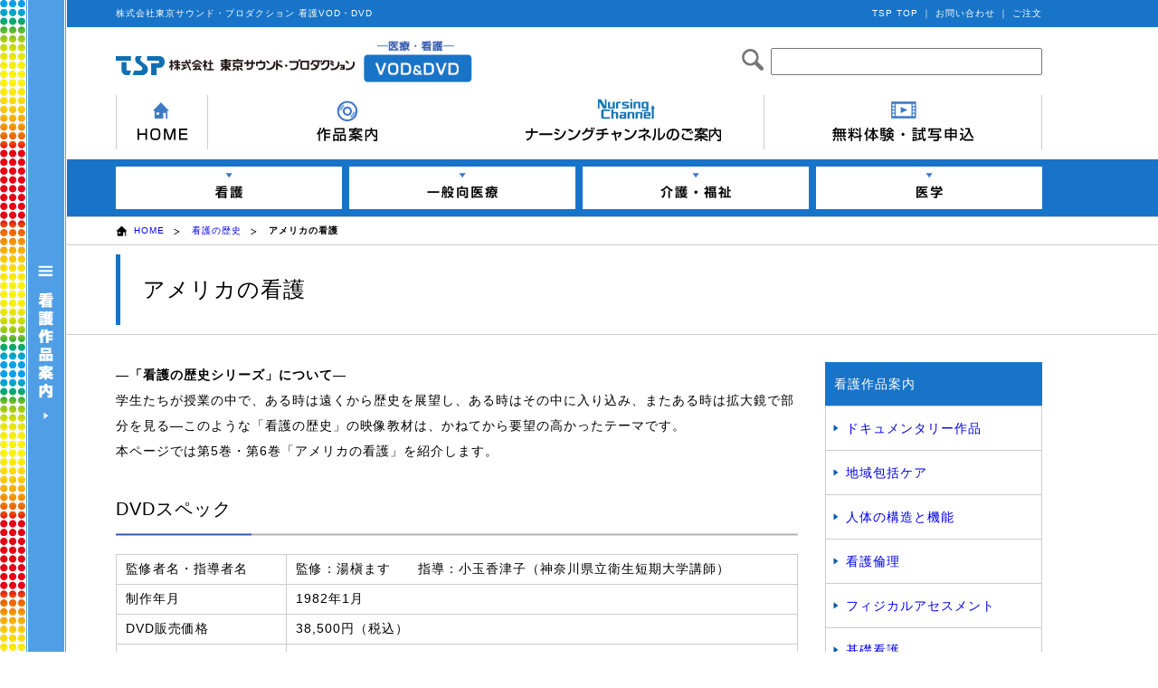

--- FILE ---
content_type: text/html; charset=UTF-8
request_url: https://nur-ch.com/kango-history/america/
body_size: 37865
content:
<html lang="ja">
<head>  
	<meta charset="utf-8">
	<meta name="viewport" content="width=device-width,initial-scale=1.0,minimum-scale=1.0,maximum-scale=1.0,user-scalable=no">
	<title>アメリカの看護 | 株式会社東京サウンド・プロダクション 看護VOD・DVD</title>
	<link rel="shortcut icon" href="/files/favicon.ico">	
	<link rel="stylesheet" href="/files/css/common.css">
	<link rel="stylesheet" href="/files/css/style_sp.css" media="screen and (max-width: 1024px)">
	<link rel="stylesheet" href="/files/css/style_pc.css" media="screen and (min-width: 1025px)">
	<script src="/files/js/jquery-1.11.3.min.js"></script>
	<script src="/files/js/common.js"></script>
		<script>
	$(function(){
		$('.thumb img').click(function(){
			$(".detailMainImage img").attr("src",$(this).attr("src"));
			return false;
		});
	});
	</script>
	
<meta name="description"  content="「看護の歴史」の映像教材は、かねてから要望の高かったテーマです。 本ページでは第5巻・第6巻「アメリカの看護」を紹介します。" />

<meta name="keywords"  content="看護史,歴史" />

<link rel="canonical" href="https://nur-ch.com/kango-history/america/" />
<link rel='dns-prefetch' href='//s0.wp.com' />
<link rel='dns-prefetch' href='//s.w.org' />
		<script type="text/javascript">
			window._wpemojiSettings = {"baseUrl":"https:\/\/s.w.org\/images\/core\/emoji\/2.2.1\/72x72\/","ext":".png","svgUrl":"https:\/\/s.w.org\/images\/core\/emoji\/2.2.1\/svg\/","svgExt":".svg","source":{"concatemoji":"https:\/\/nur-ch.com\/wp\/wp-includes\/js\/wp-emoji-release.min.js?ver=4.7.5"}};
			!function(a,b,c){function d(a){var b,c,d,e,f=String.fromCharCode;if(!k||!k.fillText)return!1;switch(k.clearRect(0,0,j.width,j.height),k.textBaseline="top",k.font="600 32px Arial",a){case"flag":return k.fillText(f(55356,56826,55356,56819),0,0),!(j.toDataURL().length<3e3)&&(k.clearRect(0,0,j.width,j.height),k.fillText(f(55356,57331,65039,8205,55356,57096),0,0),b=j.toDataURL(),k.clearRect(0,0,j.width,j.height),k.fillText(f(55356,57331,55356,57096),0,0),c=j.toDataURL(),b!==c);case"emoji4":return k.fillText(f(55357,56425,55356,57341,8205,55357,56507),0,0),d=j.toDataURL(),k.clearRect(0,0,j.width,j.height),k.fillText(f(55357,56425,55356,57341,55357,56507),0,0),e=j.toDataURL(),d!==e}return!1}function e(a){var c=b.createElement("script");c.src=a,c.defer=c.type="text/javascript",b.getElementsByTagName("head")[0].appendChild(c)}var f,g,h,i,j=b.createElement("canvas"),k=j.getContext&&j.getContext("2d");for(i=Array("flag","emoji4"),c.supports={everything:!0,everythingExceptFlag:!0},h=0;h<i.length;h++)c.supports[i[h]]=d(i[h]),c.supports.everything=c.supports.everything&&c.supports[i[h]],"flag"!==i[h]&&(c.supports.everythingExceptFlag=c.supports.everythingExceptFlag&&c.supports[i[h]]);c.supports.everythingExceptFlag=c.supports.everythingExceptFlag&&!c.supports.flag,c.DOMReady=!1,c.readyCallback=function(){c.DOMReady=!0},c.supports.everything||(g=function(){c.readyCallback()},b.addEventListener?(b.addEventListener("DOMContentLoaded",g,!1),a.addEventListener("load",g,!1)):(a.attachEvent("onload",g),b.attachEvent("onreadystatechange",function(){"complete"===b.readyState&&c.readyCallback()})),f=c.source||{},f.concatemoji?e(f.concatemoji):f.wpemoji&&f.twemoji&&(e(f.twemoji),e(f.wpemoji)))}(window,document,window._wpemojiSettings);
		</script>
		<style type="text/css">
img.wp-smiley,
img.emoji {
	display: inline !important;
	border: none !important;
	box-shadow: none !important;
	height: 1em !important;
	width: 1em !important;
	margin: 0 .07em !important;
	vertical-align: -0.1em !important;
	background: none !important;
	padding: 0 !important;
}
</style>
<link rel='stylesheet' id='social-logos-css'  href='https://nur-ch.com/wp/wp-content/plugins/jetpack/_inc/social-logos/social-logos.min.css?ver=1' type='text/css' media='all' />
<link rel='stylesheet' id='jetpack_css-css'  href='https://nur-ch.com/wp/wp-content/plugins/jetpack/css/jetpack.css?ver=5.1' type='text/css' media='all' />
<link rel='https://api.w.org/' href='https://nur-ch.com/wp-json/' />
<link rel="alternate" type="application/json+oembed" href="https://nur-ch.com/wp-json/oembed/1.0/embed?url=https%3A%2F%2Fnur-ch.com%2Fkango-history%2Famerica%2F" />
<link rel="alternate" type="text/xml+oembed" href="https://nur-ch.com/wp-json/oembed/1.0/embed?url=https%3A%2F%2Fnur-ch.com%2Fkango-history%2Famerica%2F&#038;format=xml" />
<script type="text/javascript">
	window._se_plugin_version = '8.1.9';
</script>

<link rel='dns-prefetch' href='//v0.wordpress.com'>
<link rel='dns-prefetch' href='//i0.wp.com'>
<link rel='dns-prefetch' href='//i1.wp.com'>
<link rel='dns-prefetch' href='//i2.wp.com'>
<style type='text/css'>img#wpstats{display:none}</style>
<!-- Jetpack Open Graph Tags -->
<meta property="og:type" content="article" />
<meta property="og:title" content="アメリカの看護" />
<meta property="og:url" content="https://nur-ch.com/kango-history/america/" />
<meta property="og:description" content="―「看護の歴史シリーズ」について― 学生たちが授業の中で、ある時は遠くから歴史を展望し、ある時はその中に入り込&hellip;" />
<meta property="article:published_time" content="2017-05-29T03:35:12+00:00" />
<meta property="article:modified_time" content="2021-01-22T07:53:58+00:00" />
<meta property="og:site_name" content="株式会社東京サウンド・プロダクション 看護VOD・DVD" />
<meta property="og:image" content="https://i1.wp.com/nur-ch.com/wp/wp-content/uploads/2017/05/america_1.png?fit=1200%2C675&amp;ssl=1" />
<meta property="og:image:width" content="1200" />
<meta property="og:image:height" content="675" />
<meta property="og:locale" content="ja_JP" />
<meta name="twitter:image" content="https://i1.wp.com/nur-ch.com/wp/wp-content/uploads/2017/05/america_1.png?fit=1200%2C675&#038;ssl=1&#038;w=640" />
<meta name="twitter:card" content="summary_large_image" />
<script>
  (function(i,s,o,g,r,a,m){i['GoogleAnalyticsObject']=r;i[r]=i[r]||function(){
  (i[r].q=i[r].q||[]).push(arguments)},i[r].l=1*new Date();a=s.createElement(o),
  m=s.getElementsByTagName(o)[0];a.async=1;a.src=g;m.parentNode.insertBefore(a,m)
  })(window,document,'script','https://www.google-analytics.com/analytics.js','ga');

  ga('create', 'UA-104738071-1', 'auto');
  ga('send', 'pageview');

</script>
</head>
<body>
<!-- =========================================================================================== -->
<header id="header">
	<div class="inner clearfix">
		<h1>株式会社東京サウンド・プロダクション 看護VOD・DVD</h1>
		<ul>
			<li><a href="http://tsp.co.jp" target="_blank">TSP TOP</a></li>
			<li>｜</li>
			<li><a href="/contact-form/">お問い合わせ</a></li>
			<li>｜</li>
			<li><a href="/order-form/">ご注文</a></li>
		</ul>
	</div>
</header>
<!-- =========================================================================================== -->
<div id="headLine" class="clearfix">
	<div class="logo clearfix">
	<p class="logo01"><a href="https://nur-ch.com"><img src="/files/images/common/logo_tps.png" width="264" height="45" alt="株式会社東京サウンド・プロダクション"></a></p>
	<p class="logo02"><a href="https://nur-ch.com"><img src="/files/images/common/logo_vod-dvd.png" width="153" height="59" alt="医療・看護 VOD＆DVD"></a></p>
	</div>
	<p class="sp openBtn"><img src="/files/images/common/btn_gnav.gif" alt="nav btn"></p>
	<div class="search">
		<div class="inner">
		<form action="/" method="get">
		<table class="search">
			<tr>
				<td class="s2"><input type="image" name="submit" id="submit" src="/files/images/common/icon_search.png"></td>
				<td class="s1"><input type="text" name="s" id="search" class="announce"></td>
			</tr>
		</table>
		</form>
		</div>
	</div>
</div>
<!-- =========================================================================================== -->
<nav id="spNav" class="sp close">
	<div class="navArea">
		<p class="navTitle">CONTENTS</p>
		<p class="navSubTitle">メインコンテンツ</p>
		<ul class="spNav01 clearfix">
			<li class="wideLi"><a href="https://nur-ch.com/nursing-channel/">ナーシングチャンネルのご案内</a></li>
			<li><a href="https://nur-ch.com/dvd/">作品案内</a></li>
			<li><a href="https://nur-ch.com/trial/">試写お申込み</a></li>
			<li><a href="https://nur-ch.com/contact-form/">お問い合わせ</a></li>
			<li><a href="https://nur-ch.com/order-form/">ご注文</a></li>
			<li><a href="http://tsp.co.jp/company/" target="_blank">会社概要</a></li>
			<li><a href="http://tsp.co.jp/privacy/" target="_blank">個人情報保護方針</a></li>
			<li><a href="http://www.nurse-star.jp/" target="_blank">ナースの星</a></li>
			<li><a href="https://nur-ch.com">HOME</a></li>
		</ul>
		<p class="navSubTitle">看護作品案内</p>
		<ul class="spNav02 clearfix">
						<li><a href="https://nur-ch.com/%e3%83%89%e3%82%ad%e3%83%a5%e3%83%a1%e3%83%b3%e3%82%bf%e3%83%aa%e3%83%bc%e4%bd%9c%e5%93%81/">ドキュメンタリー作品</a></li>
						<li><a href="https://nur-ch.com/%e5%9c%b0%e5%9f%9f%e5%8c%85%e6%8b%ac%e3%82%b1%e3%82%a2/">地域包括ケア</a></li>
						<li><a href="https://nur-ch.com/jintai/">人体の構造と機能</a></li>
						<li><a href="https://nur-ch.com/kango-rinri/">看護倫理</a></li>
						<li><a href="https://nur-ch.com/physical/">フィジカルアセスメント</a></li>
						<li><a href="https://nur-ch.com/kiso-kango/">基礎看護</a></li>
						<li><a href="https://nur-ch.com/kangokanri/">看護管理</a></li>
						<li><a href="https://nur-ch.com/kango-history/">看護の歴史</a></li>
						<li><a href="https://nur-ch.com/kango-ron/">看護論</a></li>
						<li><a href="https://nur-ch.com/seijin-kango/">成人看護</a></li>
						<li><a href="https://nur-ch.com/iryo-anzen/">医療安全</a></li>
						<li><a href="https://nur-ch.com/kokusai-kango/">国際看護</a></li>
						<li><a href="https://nur-ch.com/saigai-kango/">災害看護</a></li>
						<li><a href="https://nur-ch.com/kyumei-kyukyu/">救命救急</a></li>
						<li><a href="https://nur-ch.com/shoni-kango/">小児看護</a></li>
						<li><a href="https://nur-ch.com/bosei-kango/">母性看護</a></li>
						<li><a href="https://nur-ch.com/seishin-kango/">精神看護</a></li>
						<li><a href="https://nur-ch.com/rounen-kango/">老年看護</a></li>
						<li><a href="https://nur-ch.com/zaitaku-kango/">在宅看護</a></li>
						<li><a href="https://nur-ch.com/ippan-shimin-shidouyou/">一般市民指導用</a></li>
					</ul>

		
		<p class="navSubTitle">その他カテゴリ</p>
		<ul class="spNav03 clearfix">
			<li><a href="https://nur-ch.com/ippan-iryou/">一般向医療</a></li>
			<li><a href="https://nur-ch.com/kaigo-fukushi/">介護・福祉</a></li>
			<li class="wideLi"><a href="https://nur-ch.com/igaku/">医学</a></li>
		</ul>

	</div>
	<p class="sp closeBtn"></p>
</nav>
<!-- =========================================================================================== -->
<nav id="globalNav">
	<ul class="clearfix">
		<li class="nav01"><a href="https://nur-ch.com"><img src="/files/images/common/nav01.png" alt="HOME"></a></li>
		<li class="nav02"><a href="https://nur-ch.com/dvd/"><img src="/files/images/common/nav02.png" alt="作品案内"></a></li>
		<li class="nav03"><a href="https://nur-ch.com/nursing-channel/"><img src="/files/images/common/nav03.png" alt="ナーシングチャンネルのご案内"></a></li>
		<li class="nav04"><a href="https://nur-ch.com/trial/"><img src="/files/images/common/nav04.png" alt="無料体験・試写申込"></a></li>
	</ul>
</nav>

<nav id="subNav">
	<ul class="clearfix">
		<li class="sNav01 slideSwitch"><a><img src="/files/images/common/sub-nav01.png" alt="看護"></a></li>
		<li class="sNav02"><a href="https://nur-ch.com/ippan-iryou/"><img src="/files/images/common/sub-nav02.png" alt="一般向医療"></a></li>
		<li class="sNav03"><a href="https://nur-ch.com/kaigo-fukushi/"><img src="/files/images/common/sub-nav03.png" alt="介護・福祉"></a></li>
		<li class="sNav04"><a href="https://nur-ch.com/igaku/"><img src="/files/images/common/sub-nav04.png" alt="医学"></a></li>
	</ul>
</nav>


<nav id="pankuzu" class="clearfix">
<ul class="bread_crumb">
	<li class="level-1 top"><a href="https://nur-ch.com/">HOME</a></li>
	<li class="level-2 sub"><a href="https://nur-ch.com/kango-history/">看護の歴史</a></li>
	<li class="level-3 sub tail current">アメリカの看護</li>
</ul>
</nav>
<div id="pageTitle">
	<div class="inner">
				<h2>アメリカの看護  </h2>
			</div>
</div>
<div id="contents" class="clearfix">
	<div class="contentsInner">

				<div class="clearfix">
			<section class="main">
				<div class="inner">
												<section id="detailMain" class="clearfix rteContent">
												<div class="detailTextWide"><p><strong>―「看護の歴史シリーズ」について―</strong></p>
<p>学生たちが授業の中で、ある時は遠くから歴史を展望し、ある時はその中に入り込み、またある時は拡大鏡で部分を見る―このような「看護の歴史」の映像教材は、かねてから要望の高かったテーマです。<br />
本ページでは第5巻・第6巻「アメリカの看護」を紹介します。</p>
<div class="sharedaddy sd-sharing-enabled"><div class="robots-nocontent sd-block sd-social sd-social-icon sd-sharing"><h3 class="sd-title">Share this:</h3><div class="sd-content"><ul><li class="share-twitter"><a rel="nofollow" data-shared="sharing-twitter-358" class="share-twitter sd-button share-icon no-text" href="https://nur-ch.com/kango-history/america/?share=twitter" target="_blank" title="Click to share on Twitter"><span></span><span class="sharing-screen-reader-text">Click to share on Twitter (Opens in new window)</span></a></li><li class="share-facebook"><a rel="nofollow" data-shared="sharing-facebook-358" class="share-facebook sd-button share-icon no-text" href="https://nur-ch.com/kango-history/america/?share=facebook" target="_blank" title="Click to share on Facebook"><span></span><span class="sharing-screen-reader-text">Click to share on Facebook (Opens in new window)</span></a></li><li class="share-google-plus-1"><a rel="nofollow" data-shared="sharing-google-358" class="share-google-plus-1 sd-button share-icon no-text" href="https://nur-ch.com/kango-history/america/?share=google-plus-1" target="_blank" title="Click to share on Google+"><span></span><span class="sharing-screen-reader-text">Click to share on Google+ (Opens in new window)</span></a></li><li class="share-end"></li></ul></div></div></div>
<div id='jp-relatedposts' class='jp-relatedposts' >
	<h3 class="jp-relatedposts-headline"><em>Related</em></h3>
</div></div>
											</section>
					
										<section id="detailSpec">
						<div class="heading clearfix">
							<h3>DVDスペック</h3>
						</div>					
						<table>
														<tr>
								<th>監修者名・指導者名</th>
								<td>監修：湯槇ます　　指導：小玉香津子（神奈川県立衛生短期大学講師）</td>
							</tr>
																					<tr>
								<th>制作年月</th>
								<td>1982年1月</td>
							</tr>
																					<tr>
								<th>DVD販売価格</th>
								<td>38,500円（税込）</td>
							</tr>
																					<tr>
								<th>品番</th>
								<td>下記参照</td>
							</tr>
																					<tr>
								<th>収録時間</th>
								<td>各30分</td>
							</tr>
													</table>	
					</section>
					
										<section class="detailOne">
						<div class="heading clearfix">
							<h3>アメリカの看護 （1） ― 初期の看護学校 ―</h3>
						</div>
						<div class="clearfix mb20">
							<div class="detailOneImage">
								
																<p><img src="https://i1.wp.com/nur-ch.com/wp/wp-content/uploads/2017/05/america_1.png?fit=1024%2C576&ssl=1"></p>
																
															</div>
							<div class="detailOneText">【主な内容】<br />
・看護教育の夜明け<br />
・最初の看護学校ニューイングランド夫人子供病院<br />
・ベルビュー病院看護学校<br />
・マサチューセッツ総合病院看護学校<br />
・コネチカット看護学校（エール大学看護学部）<br />
・活躍したリーダーたち</div>

						</div>

												
												<div class="kanSpec">
							<p>品番：DV96　収録時間：30分</p>
						</div>
											</section>
										<section class="detailOne">
						<div class="heading clearfix">
							<h3>アメリカの看護 （2） ― 専門職看護への道 ―</h3>
						</div>
						<div class="clearfix mb20">
							<div class="detailOneImage">
								
																<p><img src="https://i2.wp.com/nur-ch.com/wp/wp-content/uploads/2017/05/america_2.png?fit=1024%2C576&ssl=1"></p>
																
															</div>
							<div class="detailOneText">【主な内容】<br />
・クリニカル・スペシャリスト<br />
・2つの看護職団体― ANAとNLNE<br />
・登録法の成立<br />
・標準カリキュラム<br />
・ヘンリー・ストリート・セツルメント<br />
・ゴールドマーク・レポート<br />
・エール大学看護学部<br />
・ブラウン・レポート</div>

						</div>

												
												<div class="kanSpec">
							<p>品番：DV97　収録時間：30分</p>
						</div>
											</section>
					
										<section id="detailRelation">
						<div class="heading clearfix">
							<h3>このカテゴリの作品</h3>
						</div>
						<ul class="itemList clearfix">
														<li>
								<p><a href="https://nur-ch.com/kango-history/nightingale/"><img width="1920" height="1080" src="https://nur-ch.com/wp/wp-content/uploads/2017/05/nightingale_1.png" class="attachment-post-thumbnail size-post-thumbnail wp-post-image" alt="" srcset="https://i2.wp.com/nur-ch.com/wp/wp-content/uploads/2017/05/nightingale_1.png?w=1920&amp;ssl=1 1920w, https://i2.wp.com/nur-ch.com/wp/wp-content/uploads/2017/05/nightingale_1.png?resize=300%2C169&amp;ssl=1 300w, https://i2.wp.com/nur-ch.com/wp/wp-content/uploads/2017/05/nightingale_1.png?resize=768%2C432&amp;ssl=1 768w, https://i2.wp.com/nur-ch.com/wp/wp-content/uploads/2017/05/nightingale_1.png?resize=1024%2C576&amp;ssl=1 1024w" sizes="(max-width: 1920px) 100vw, 1920px" data-attachment-id="337" data-permalink="https://nur-ch.com/kango-history/nightingale/attachment/nightingale_1/" data-orig-file="https://i2.wp.com/nur-ch.com/wp/wp-content/uploads/2017/05/nightingale_1.png?fit=1920%2C1080&amp;ssl=1" data-orig-size="1920,1080" data-comments-opened="1" data-image-meta="{&quot;aperture&quot;:&quot;0&quot;,&quot;credit&quot;:&quot;&quot;,&quot;camera&quot;:&quot;&quot;,&quot;caption&quot;:&quot;&quot;,&quot;created_timestamp&quot;:&quot;0&quot;,&quot;copyright&quot;:&quot;&quot;,&quot;focal_length&quot;:&quot;0&quot;,&quot;iso&quot;:&quot;0&quot;,&quot;shutter_speed&quot;:&quot;0&quot;,&quot;title&quot;:&quot;&quot;,&quot;orientation&quot;:&quot;0&quot;}" data-image-title="nightingale_1" data-image-description="" data-medium-file="https://i2.wp.com/nur-ch.com/wp/wp-content/uploads/2017/05/nightingale_1.png?fit=300%2C169&amp;ssl=1" data-large-file="https://i2.wp.com/nur-ch.com/wp/wp-content/uploads/2017/05/nightingale_1.png?fit=1024%2C576&amp;ssl=1" /></a></p>
								<p><a href="https://nur-ch.com/kango-history/nightingale/">フローレンス･ナイチンゲール　その1、その2</a></p>
							</li>
														<li>
								<p><a href="https://nur-ch.com/kango-history/bukyou_kango/"><img width="1920" height="1080" src="https://nur-ch.com/wp/wp-content/uploads/2017/05/bukkyou.png" class="attachment-post-thumbnail size-post-thumbnail wp-post-image" alt="" srcset="https://i0.wp.com/nur-ch.com/wp/wp-content/uploads/2017/05/bukkyou.png?w=1920&amp;ssl=1 1920w, https://i0.wp.com/nur-ch.com/wp/wp-content/uploads/2017/05/bukkyou.png?resize=300%2C169&amp;ssl=1 300w, https://i0.wp.com/nur-ch.com/wp/wp-content/uploads/2017/05/bukkyou.png?resize=768%2C432&amp;ssl=1 768w, https://i0.wp.com/nur-ch.com/wp/wp-content/uploads/2017/05/bukkyou.png?resize=1024%2C576&amp;ssl=1 1024w" sizes="(max-width: 1920px) 100vw, 1920px" data-attachment-id="353" data-permalink="https://nur-ch.com/bukkyou/" data-orig-file="https://i0.wp.com/nur-ch.com/wp/wp-content/uploads/2017/05/bukkyou.png?fit=1920%2C1080&amp;ssl=1" data-orig-size="1920,1080" data-comments-opened="1" data-image-meta="{&quot;aperture&quot;:&quot;0&quot;,&quot;credit&quot;:&quot;&quot;,&quot;camera&quot;:&quot;&quot;,&quot;caption&quot;:&quot;&quot;,&quot;created_timestamp&quot;:&quot;0&quot;,&quot;copyright&quot;:&quot;&quot;,&quot;focal_length&quot;:&quot;0&quot;,&quot;iso&quot;:&quot;0&quot;,&quot;shutter_speed&quot;:&quot;0&quot;,&quot;title&quot;:&quot;&quot;,&quot;orientation&quot;:&quot;0&quot;}" data-image-title="bukkyou" data-image-description="" data-medium-file="https://i0.wp.com/nur-ch.com/wp/wp-content/uploads/2017/05/bukkyou.png?fit=300%2C169&amp;ssl=1" data-large-file="https://i0.wp.com/nur-ch.com/wp/wp-content/uploads/2017/05/bukkyou.png?fit=1024%2C576&amp;ssl=1" /></a></p>
								<p><a href="https://nur-ch.com/kango-history/bukyou_kango/">日本における仏教と看護</a></p>
							</li>
														<li>
								<p><a href="https://nur-ch.com/kango-history/saisyo/"><img width="1920" height="1080" src="https://nur-ch.com/wp/wp-content/uploads/2017/05/nihonsaisyo.png" class="attachment-post-thumbnail size-post-thumbnail wp-post-image" alt="" srcset="https://i2.wp.com/nur-ch.com/wp/wp-content/uploads/2017/05/nihonsaisyo.png?w=1920&amp;ssl=1 1920w, https://i2.wp.com/nur-ch.com/wp/wp-content/uploads/2017/05/nihonsaisyo.png?resize=300%2C169&amp;ssl=1 300w, https://i2.wp.com/nur-ch.com/wp/wp-content/uploads/2017/05/nihonsaisyo.png?resize=768%2C432&amp;ssl=1 768w, https://i2.wp.com/nur-ch.com/wp/wp-content/uploads/2017/05/nihonsaisyo.png?resize=1024%2C576&amp;ssl=1 1024w" sizes="(max-width: 1920px) 100vw, 1920px" data-attachment-id="356" data-permalink="https://nur-ch.com/nihonsaisyo/" data-orig-file="https://i2.wp.com/nur-ch.com/wp/wp-content/uploads/2017/05/nihonsaisyo.png?fit=1920%2C1080&amp;ssl=1" data-orig-size="1920,1080" data-comments-opened="1" data-image-meta="{&quot;aperture&quot;:&quot;0&quot;,&quot;credit&quot;:&quot;&quot;,&quot;camera&quot;:&quot;&quot;,&quot;caption&quot;:&quot;&quot;,&quot;created_timestamp&quot;:&quot;0&quot;,&quot;copyright&quot;:&quot;&quot;,&quot;focal_length&quot;:&quot;0&quot;,&quot;iso&quot;:&quot;0&quot;,&quot;shutter_speed&quot;:&quot;0&quot;,&quot;title&quot;:&quot;&quot;,&quot;orientation&quot;:&quot;0&quot;}" data-image-title="nihonsaisyo" data-image-description="" data-medium-file="https://i2.wp.com/nur-ch.com/wp/wp-content/uploads/2017/05/nihonsaisyo.png?fit=300%2C169&amp;ssl=1" data-large-file="https://i2.wp.com/nur-ch.com/wp/wp-content/uploads/2017/05/nihonsaisyo.png?fit=1024%2C576&amp;ssl=1" /></a></p>
								<p><a href="https://nur-ch.com/kango-history/saisyo/">日本最初の看護学校</a></p>
							</li>
														<li>
								<p><a href="https://nur-ch.com/kango-history/kousyu_rekishi/"><img width="1920" height="1080" src="https://nur-ch.com/wp/wp-content/uploads/2017/05/kousyueisei.png" class="attachment-post-thumbnail size-post-thumbnail wp-post-image" alt="" srcset="https://i1.wp.com/nur-ch.com/wp/wp-content/uploads/2017/05/kousyueisei.png?w=1920&amp;ssl=1 1920w, https://i1.wp.com/nur-ch.com/wp/wp-content/uploads/2017/05/kousyueisei.png?resize=300%2C169&amp;ssl=1 300w, https://i1.wp.com/nur-ch.com/wp/wp-content/uploads/2017/05/kousyueisei.png?resize=768%2C432&amp;ssl=1 768w, https://i1.wp.com/nur-ch.com/wp/wp-content/uploads/2017/05/kousyueisei.png?resize=1024%2C576&amp;ssl=1 1024w" sizes="(max-width: 1920px) 100vw, 1920px" data-attachment-id="365" data-permalink="https://nur-ch.com/kousyueisei/" data-orig-file="https://i1.wp.com/nur-ch.com/wp/wp-content/uploads/2017/05/kousyueisei.png?fit=1920%2C1080&amp;ssl=1" data-orig-size="1920,1080" data-comments-opened="1" data-image-meta="{&quot;aperture&quot;:&quot;0&quot;,&quot;credit&quot;:&quot;&quot;,&quot;camera&quot;:&quot;&quot;,&quot;caption&quot;:&quot;&quot;,&quot;created_timestamp&quot;:&quot;0&quot;,&quot;copyright&quot;:&quot;&quot;,&quot;focal_length&quot;:&quot;0&quot;,&quot;iso&quot;:&quot;0&quot;,&quot;shutter_speed&quot;:&quot;0&quot;,&quot;title&quot;:&quot;&quot;,&quot;orientation&quot;:&quot;0&quot;}" data-image-title="kousyueisei" data-image-description="" data-medium-file="https://i1.wp.com/nur-ch.com/wp/wp-content/uploads/2017/05/kousyueisei.png?fit=300%2C169&amp;ssl=1" data-large-file="https://i1.wp.com/nur-ch.com/wp/wp-content/uploads/2017/05/kousyueisei.png?fit=1024%2C576&amp;ssl=1" /></a></p>
								<p><a href="https://nur-ch.com/kango-history/kousyu_rekishi/">公衆衛生看護の歴史</a></p>
							</li>
														<li>
								<p><a href="https://nur-ch.com/kango-history/sengo/"><img width="1920" height="1080" src="https://nur-ch.com/wp/wp-content/uploads/2017/05/sengo.png" class="attachment-post-thumbnail size-post-thumbnail wp-post-image" alt="" srcset="https://i0.wp.com/nur-ch.com/wp/wp-content/uploads/2017/05/sengo.png?w=1920&amp;ssl=1 1920w, https://i0.wp.com/nur-ch.com/wp/wp-content/uploads/2017/05/sengo.png?resize=300%2C169&amp;ssl=1 300w, https://i0.wp.com/nur-ch.com/wp/wp-content/uploads/2017/05/sengo.png?resize=768%2C432&amp;ssl=1 768w, https://i0.wp.com/nur-ch.com/wp/wp-content/uploads/2017/05/sengo.png?resize=1024%2C576&amp;ssl=1 1024w" sizes="(max-width: 1920px) 100vw, 1920px" data-attachment-id="369" data-permalink="https://nur-ch.com/sengo/" data-orig-file="https://i0.wp.com/nur-ch.com/wp/wp-content/uploads/2017/05/sengo.png?fit=1920%2C1080&amp;ssl=1" data-orig-size="1920,1080" data-comments-opened="1" data-image-meta="{&quot;aperture&quot;:&quot;0&quot;,&quot;credit&quot;:&quot;&quot;,&quot;camera&quot;:&quot;&quot;,&quot;caption&quot;:&quot;&quot;,&quot;created_timestamp&quot;:&quot;0&quot;,&quot;copyright&quot;:&quot;&quot;,&quot;focal_length&quot;:&quot;0&quot;,&quot;iso&quot;:&quot;0&quot;,&quot;shutter_speed&quot;:&quot;0&quot;,&quot;title&quot;:&quot;&quot;,&quot;orientation&quot;:&quot;0&quot;}" data-image-title="sengo" data-image-description="" data-medium-file="https://i0.wp.com/nur-ch.com/wp/wp-content/uploads/2017/05/sengo.png?fit=300%2C169&amp;ssl=1" data-large-file="https://i0.wp.com/nur-ch.com/wp/wp-content/uploads/2017/05/sengo.png?fit=1024%2C576&amp;ssl=1" /></a></p>
								<p><a href="https://nur-ch.com/kango-history/sengo/">戦後の改革 ― GHQ時代 ―</a></p>
							</li>
													</ul>
					</section>
											</div>
			</section>
			<aside class="sideNav">
												<p class="catTitle">看護作品案内</p>
				<nav class="sideContentsMenu">
					<ul class="catList">
												<li><a href="https://nur-ch.com/%e3%83%89%e3%82%ad%e3%83%a5%e3%83%a1%e3%83%b3%e3%82%bf%e3%83%aa%e3%83%bc%e4%bd%9c%e5%93%81/">ドキュメンタリー作品</a></li>
												<li><a href="https://nur-ch.com/%e5%9c%b0%e5%9f%9f%e5%8c%85%e6%8b%ac%e3%82%b1%e3%82%a2/">地域包括ケア</a></li>
												<li><a href="https://nur-ch.com/jintai/">人体の構造と機能</a></li>
												<li><a href="https://nur-ch.com/kango-rinri/">看護倫理</a></li>
												<li><a href="https://nur-ch.com/physical/">フィジカルアセスメント</a></li>
												<li><a href="https://nur-ch.com/kiso-kango/">基礎看護</a></li>
												<li><a href="https://nur-ch.com/kangokanri/">看護管理</a></li>
												<li><a href="https://nur-ch.com/kango-history/">看護の歴史</a></li>
												<li><a href="https://nur-ch.com/kango-ron/">看護論</a></li>
												<li><a href="https://nur-ch.com/seijin-kango/">成人看護</a></li>
												<li><a href="https://nur-ch.com/iryo-anzen/">医療安全</a></li>
												<li><a href="https://nur-ch.com/kokusai-kango/">国際看護</a></li>
												<li><a href="https://nur-ch.com/saigai-kango/">災害看護</a></li>
												<li><a href="https://nur-ch.com/kyumei-kyukyu/">救命救急</a></li>
												<li><a href="https://nur-ch.com/shoni-kango/">小児看護</a></li>
												<li><a href="https://nur-ch.com/bosei-kango/">母性看護</a></li>
												<li><a href="https://nur-ch.com/seishin-kango/">精神看護</a></li>
												<li><a href="https://nur-ch.com/rounen-kango/">老年看護</a></li>
												<li><a href="https://nur-ch.com/zaitaku-kango/">在宅看護</a></li>
												<li><a href="https://nur-ch.com/ippan-shimin-shidouyou/">一般市民指導用</a></li>
						 					</ul>
				</nav>
								
				<ul class="bannerList clearfix">
					<li class="pc"><a href="/files/pdf/catalog.pdf" target="_blank"><img src="/files/images/common/side-btn06.png" width="300" height="50" alt="総合カタログ ダウンロード"></a></li>
					<li class="sp">
					<a href="/files/pdf/catalog.pdf" target="_blank" class="t"><img src="/files/images/common/side-btn06_t.png" width="300" height="50" alt="総合カタログ ダウンロード"></a>
					<a href="/files/pdf/catalog.pdf" target="_blank" class="m"><img src="/files/images/common/side-btn06.png" width="300" height="50" alt="総合カタログ ダウンロード"></a>					</li>
					<li><a href="/contact-form/"><img src="/files/images/common/side-btn04.png" width="300" height="80" alt="お問い合わせ"></a></li>
					<li><a href="/order-form/"><img src="/files/images/common/side-btn05.png" width="300" height="80" alt="ご注文"></a></li>
					<li><a href="https://www.nur-chan.jp/login/"><img src="/files/images/common/side-btn07.png" width="300" height="80" alt="ナーシングチャンネル会員専用ページ"></a></li>
					<li><a href="http://nur-ch.com/school_dvd/" target="_blank"><img src="/files/images/common/side-btn08.png" width="300" height="80" alt="小・中学校向け学校映像教材DVD"></a></li>
				</ul>
			</aside>
		</div>
		<!-- =========================================================================================== -->
	</div>
</div>
<!-- =========================================================================================== -->
<div class="footerNav">
	<div class="inner clearfix">
		<ul>
			<li><a href="http://tsp.co.jp/company/" target="_blank">会社概要</a></li>
			<li class="pc">｜</li>
			<li><a href="http://tsp.co.jp/privacy/" target="_blank">個人情報保護方針</a></li>
			<li class="pc">｜</li>
			<li><a href="http://www.nurse-star.jp/" target="_blank">ナースの星</a></li>
		</ul>
		<p><a href="#"><img src="/files/images/common/page-top.png" width="200" height="43" alt="ページトップへ"></a></p>
	</div>
</div>
<!-- =========================================================================================== -->
<footer id="footer">
	<div class="inner clearfix">
		<nav class="fNavL clearfix">
			<div class="fNavLInner">
				<p><a href="https://nur-ch.com">HOME</a></p>
				<ul class="fNavL01">
					<li><a href="https://nur-ch.com/nursing-channel/">ナーシングチャンネルのご案内</a></li>
					<li><a href="https://nur-ch.com/dvd/">作品案内</a></li>
					<li><a href="https://nur-ch.com/trial/">試写お申込み</a></li>
					<li><a href="https://nur-ch.com/contact-form/">お問い合わせ</a></li>
					<li><a href="https://nur-ch.com/order-form/">ご注文</a></li>
				</ul>
				<ul class="fNavL02">
					<li><a href="http://tsp.co.jp/company/" target="_blank">会社概要</a></li>
					<li><a href="http://tsp.co.jp/privacy/" target="_blank">個人情報保護方針</a></li>
					<li><a href="http://www.nurse-star.jp/" target="_blank">ナースの星</a></li>
				</ul>
			</div>
		</nav>
		<nav class="fNavR clearfix">
			<div class="fNavRInner">
			<p>看護作品案内</p>
						<ul class="fNavR01">				<li><a href="https://nur-ch.com/%e3%83%89%e3%82%ad%e3%83%a5%e3%83%a1%e3%83%b3%e3%82%bf%e3%83%aa%e3%83%bc%e4%bd%9c%e5%93%81/">ドキュメンタリー作品</a></li>
													<li><a href="https://nur-ch.com/%e5%9c%b0%e5%9f%9f%e5%8c%85%e6%8b%ac%e3%82%b1%e3%82%a2/">地域包括ケア</a></li>
													<li><a href="https://nur-ch.com/jintai/">人体の構造と機能</a></li>
													<li><a href="https://nur-ch.com/kango-rinri/">看護倫理</a></li>
			</ul>						<ul class="fNavR02">				<li><a href="https://nur-ch.com/physical/">フィジカルアセスメント</a></li>
													<li><a href="https://nur-ch.com/kiso-kango/">基礎看護</a></li>
													<li><a href="https://nur-ch.com/kangokanri/">看護管理</a></li>
													<li><a href="https://nur-ch.com/kango-history/">看護の歴史</a></li>
			</ul>						<ul class="fNavR03">				<li><a href="https://nur-ch.com/kango-ron/">看護論</a></li>
													<li><a href="https://nur-ch.com/seijin-kango/">成人看護</a></li>
													<li><a href="https://nur-ch.com/iryo-anzen/">医療安全</a></li>
													<li><a href="https://nur-ch.com/kokusai-kango/">国際看護</a></li>
			</ul>						<ul class="fNavR04">				<li><a href="https://nur-ch.com/saigai-kango/">災害看護</a></li>
													<li><a href="https://nur-ch.com/kyumei-kyukyu/">救命救急</a></li>
													<li><a href="https://nur-ch.com/shoni-kango/">小児看護</a></li>
													<li><a href="https://nur-ch.com/bosei-kango/">母性看護</a></li>
			</ul>						<ul class="fNavR05">				<li><a href="https://nur-ch.com/seishin-kango/">精神看護</a></li>
													<li><a href="https://nur-ch.com/rounen-kango/">老年看護</a></li>
													<li><a href="https://nur-ch.com/zaitaku-kango/">在宅看護</a></li>
													<li><a href="https://nur-ch.com/ippan-shimin-shidouyou/">一般市民指導用</a></li>
			</ul>						</ul>			</div>
		</nav>
	</div>
</footer>
<!-- =========================================================================================== -->
<div class="footerLogoAndCopy">
	<div class="inner clearfix">
		<div class="flogo clearfix">
			<p class="flogo01"><a href="https://nur-ch.com"><img src="/files/images/common/logo_tps.png" width="264" height="45" alt="株式会社東京サウンド・プロダクション"></a></p>
			<p class="flogo02"><a href="https://nur-ch.com"><img src="/files/images/common/logo_vod-dvd.png" width="153" height="59" alt="医療・看護 VOD＆DVD"></a></p>
		</div>
		<p class="fCopy"><small>© 2026 TOKYO SOUND PRODUCTION. Co., LTD. All Rights Reserved.</small></p>
	</div>
</div>
<!-- =========================================================================================== -->
<nav id="slideMenu">
	<div class="inner">
		<!--<div class="slideMenuH2Wrap"><h2>作品紹介</h2></div>-->
		<ul>
						<li><a href="https://nur-ch.com/%e3%83%89%e3%82%ad%e3%83%a5%e3%83%a1%e3%83%b3%e3%82%bf%e3%83%aa%e3%83%bc%e4%bd%9c%e5%93%81/">ドキュメンタリー作品</a></li>
						<li><a href="https://nur-ch.com/%e5%9c%b0%e5%9f%9f%e5%8c%85%e6%8b%ac%e3%82%b1%e3%82%a2/">地域包括ケア</a></li>
						<li><a href="https://nur-ch.com/jintai/">人体の構造と機能</a></li>
						<li><a href="https://nur-ch.com/kango-rinri/">看護倫理</a></li>
						<li><a href="https://nur-ch.com/physical/">フィジカルアセスメント</a></li>
						<li><a href="https://nur-ch.com/kiso-kango/">基礎看護</a></li>
						<li><a href="https://nur-ch.com/kangokanri/">看護管理</a></li>
						<li><a href="https://nur-ch.com/kango-history/">看護の歴史</a></li>
						<li><a href="https://nur-ch.com/kango-ron/">看護論</a></li>
						<li><a href="https://nur-ch.com/seijin-kango/">成人看護</a></li>
						<li><a href="https://nur-ch.com/iryo-anzen/">医療安全</a></li>
						<li><a href="https://nur-ch.com/kokusai-kango/">国際看護</a></li>
						<li><a href="https://nur-ch.com/saigai-kango/">災害看護</a></li>
						<li><a href="https://nur-ch.com/kyumei-kyukyu/">救命救急</a></li>
						<li><a href="https://nur-ch.com/shoni-kango/">小児看護</a></li>
						<li><a href="https://nur-ch.com/bosei-kango/">母性看護</a></li>
						<li><a href="https://nur-ch.com/seishin-kango/">精神看護</a></li>
						<li><a href="https://nur-ch.com/rounen-kango/">老年看護</a></li>
						<li><a href="https://nur-ch.com/zaitaku-kango/">在宅看護</a></li>
						<li><a href="https://nur-ch.com/ippan-shimin-shidouyou/">一般市民指導用</a></li>
					</ul>
	</div>
</nav>
<div id="slideMenuBtn" class="slideSwitch"><p><img src="/files/images/common/menu-btn_closed.png" width="43" alt="MENU"></p></div>
<!-- =========================================================================================== -->
	<div style="display:none">
	</div>

	<script type="text/javascript">
		window.WPCOM_sharing_counts = {"https:\/\/nur-ch.com\/kango-history\/america\/":358};
	</script>
<script type='text/javascript' src='https://s0.wp.com/wp-content/js/devicepx-jetpack.js?ver=202606'></script>
<script type='text/javascript' src='https://nur-ch.com/wp/wp-includes/js/wp-embed.min.js?ver=4.7.5'></script>
<script type='text/javascript' src='https://stats.wp.com/e-202606.js' async defer></script>
<script type='text/javascript'>
	_stq = window._stq || [];
	_stq.push([ 'view', {v:'ext',j:'1:5.1',blog:'134222012',post:'358',tz:'9',srv:'nur-ch.com'} ]);
	_stq.push([ 'clickTrackerInit', '134222012', '358' ]);
</script>
</body>
</html>

--- FILE ---
content_type: text/css
request_url: https://nur-ch.com/files/css/style_sp.css
body_size: 53078
content:
@charset "UTF-8";

html {
	font-family: Verdana,"メイリオ",Meiryo,"ヒラギノ角ゴ Pro W3","Hiragino Kaku Gothic Pro","ＭＳ Ｐゴシック","MS PGothic",sans-serif;
	height: 100%;
} 

body {
	font-size: 62.5%;
	line-height: 2;
	letter-spacing: 1px;
	font-family: Verdana,"メイリオ",Meiryo,"ヒラギノ角ゴ Pro W3","Hiragino Kaku Gothic Pro","ＭＳ Ｐゴシック","MS PGothic",sans-serif;
    position: relative;
    left: 0;
    overflow-x: hidden;
	overflow-y: scroll;
	-webkit-text-size-adjust: 100%;
	left: 0px!important;
}

a:link    {text-decoration: none;}
a:visited {text-decoration: none;}
a:hover   {text-decoration: underline;}
a:active  {text-decoration: underline;}

.pc { display: none; }

/*--- hover ---*/
a:hover img {
opacity:0.6;
filter: alpha(opacity=60);
-ms-filter: "alpha(opacity=60)";
}

.close {
	display: none;
}

.sharedaddy {
	display: none;
}

/*======================================================

  00.共通
 
======================================================*/

/*------------------------------------
	ヘッダー
------------------------------------*/

#header {
	background: #1874c8;
	padding: 5px 20px;
}

#header .inner {
	width: 100%;
	margin: 0 auto;
}

#header .inner h1 {
	text-align: center;
	color: #fff;
	font-size: 8px;
}

#header .inner ul {
	text-align: center;
	color: #fff;
	display: none;
}

#header .inner li {
	display: inline;
}

#header .inner a {
	color: #fff;
}

/*------------------------------------
	ヘッドライン
------------------------------------*/

#headLine {
	position: relative;
}

@media screen and (max-width:767px){
	#headLine .logo {
		padding: 10px;
	}
	
	#headLine .logo01 {
		float: left;
		padding: 10px 10px 0 0;
	}
	
	#headLine .logo01 img {
		width: 122px;
		height: auto;
	}
	
	#headLine .logo02 {
		float: left;
	}
	
	#headLine .logo02 img {
		width: 72px;
		height: auto;
		margin-top: 5px;
	}
	
	#headLine div.search {
		border-top: 1px solid #ccc;
		border-bottom: 1px solid #ccc;
		padding: 5px 0 8px;
	}
	
	#headLine .search .inner {
		width: 240px;
		margin: 0 auto;
	}
	
	#headLine #submit {
		width: 20px;
		height: auto;
		margin: 4px 3px 0 0;
	}
	
	#headLine #search {
		width: 200px;
		font-size: 12px;
		padding: 2px;
		margin: 3px 0 0 5px;
	}
	
	#headLine .openBtn {
		border: 1px solid #1874c8;
		position: absolute;
		top: 11px;
		right: 11px;
		padding: 5px;
		cursor: pointer;
	}
	
	#headLine .openBtn img {
		width: 40px;
		height: auto;		
	}
}

@media screen and (min-width:768px){
	#headLine .logo {
		padding: 10px;
	}
	
	#headLine .logo01 {
		float: left;
		padding: 10px 10px 0 0;
	}
	
	#headLine .logo01 img {
		width: 170px;
		height: auto;
	}
	
	#headLine .logo02 {
		float: left;
	}
	
	#headLine .logo02 img {
		width: 100px;
		height: auto;
		margin-top: 5px;
	}
	
	#headLine div.search {
		border-top: 1px solid #ccc;
		border-bottom: 1px solid #ccc;
		padding: 5px 0 8px;
	}
	
	#headLine .search .inner {
		width: 440px;
		margin: 0 auto;
	}
	
	#headLine #submit {
		width: 20px;
		height: auto;
		margin: 4px 3px 0 0;
	}
	
	#headLine #search {
		width: 400px;
		font-size: 12px;
		padding: 2px;
		margin: 3px 0 0 5px;
	}
	
	#headLine .openBtn {
		border: 1px solid #1874c8;
		position: absolute;
		top: 11px;
		right: 11px;
		padding: 10px;
		cursor: pointer;
	}
	
	#headLine .openBtn img {
		width: 40px;
		height: auto;		
	}
}

#spNav {
	position: fixed;
	z-index:  25000!important;
	top: 0;
	left: 0;
	width: 100%;
	height: 100%;
}

.navArea {
	position: relative;
	z-index:  30000!important;
	overflow-y: scroll;
	max-height: 100%;
}

.navTitle {
	padding: 5px;
	font-weight: bold;
	font-size: 13px;
	color: #fff;
	background: #1874c8 url(../images/common/bt_close.gif) right 8px center no-repeat;
	cursor: pointer;
}

.navSubTitle {
	background: #ccc;
	padding: 1px;
	text-align: center;
	font-size: 12px;
}

.spNav01 a {
	display: block;
	background: url(../images/common/icon_arrow-blue.png) 10px center no-repeat;
	padding: 3px 3px 3px 23px;
	border-right: 1px solid #ccc;
	border-bottom: 1px solid #ccc;
}

.spNav01 {
	border-left: 1px solid #ccc;
	border-top: 1px solid #ccc;
}

.spNav01 li {
	width: 50%;
	float: left;
}

.spNav02 a {
	display: block;
	background: url(../images/common/icon_arrow-blue.png) 10px center no-repeat;
	padding: 3px 3px 3px 23px;
	border-right: 1px solid #ccc;
	border-bottom: 1px solid #ccc;
}

.spNav02 {
	border-left: 1px solid #ccc;
	border-top: 1px solid #ccc;
}

.spNav02 li {
	width: 50%;
	float: left;
}

.spNav03 a {
	display: block;
	background: url(../images/common/icon_arrow-blue.png) 10px center no-repeat;
	padding: 3px 3px 3px 23px;
	border-right: 1px solid #ccc;
	border-bottom: 1px solid #ccc;
}

.spNav03 {
	border-left: 1px solid #ccc;
	border-top: 1px solid #ccc;
}

.spNav03 li {
	width: 50%;
	float: left;
}

.wideLi {
	width: 100%!important;
}

.navArea {
	background: #fff;
}

.closeBtn {
	position: fixed;
	z-index:  24000!important;
	width: 100%;
	height: 100%;
	background: url(../images/common/menu_bg.png);
}

/*------------------------------------
	グローバルナビ
------------------------------------*/

#globalNav {
	display: none;
}

#globalNav li {
	float: left;
	text-align: center;
}

#globalNav li a {
	width: 100%;
	display: block;
}

.nav01 {
	width: 10%;
	background: 
		url(../images/common/nav-border.png) no-repeat left top,
		url(../images/common/nav-border.png) no-repeat right top;
}

.nav02,
.nav03,
.nav04 {
	width: 30%;
	background: url(../images/common/nav-border.png) no-repeat right top;
}

/*------------------------------------
	サブナビ
------------------------------------*/

#subNav {
	display: none;
}

/*------------------------------------
	コンテンツ
------------------------------------*/

#contents {
	padding: 0 20px;
}

.contentsInner {
	max-width: 1024px;
	margin: 0 auto;
}

.heading {
	background: url(../images/common/heading_line.png) bottom left no-repeat;
	width: 100%;
	padding: 0 0 10px;
	margin: 0 0 20px;
}

.heading h2,
.heading h3 {
	float: left;
	font-size: 16px;
}

.heading p {
	float: right;
	font-size: 12px;
	padding: 4px 0 0;
}

/*------------------------------------
	フッターナビ
------------------------------------*/

.footerNav {
	display: none;
}

/*------------------------------------
	フッター
------------------------------------*/

#footer {
}

#footer .inner {
	margin: 0 auto;
}

#footer p {
	color: #fff;
	font-size: 12px;
	background: #1874c8;
}

#footer a {
	display: block;
}

#footer li {
	border-bottom: 1px solid #ccc;
}

#footer p a {
	color: #fff;
	background: url(../images/common/icon_arrow-white.png) 10px center no-repeat;
	padding: 5px 5px 5px 23px;
}

#footer li a {
	color: #1874c8;
	background: url(../images/common/icon_arrow-blue.png) 10px center no-repeat;
	padding: 5px 5px 5px 23px;
	font-size: 12px;
}

.fNavRInner p {
	padding: 5px;
}

/*------------------------------------
	フッターコピーライト
------------------------------------*/

@media screen and (max-width:767px){
	.footerLogoAndCopy .fLogo  {
		width: 204px;
		margin: 20px auto;
	}

	.footerLogoAndCopy .fLogo01 {
		float: left;
		padding: 10px 10px 0 0;
	}

	.footerLogoAndCopy .fLogo01 img {
		width: 122px;
		height: auto;
	}

	.footerLogoAndCopy .fLogo02 {
		float: left;
	}

	.footerLogoAndCopy .fLogo02 img {
		width: 72px;
		height: auto;
		margin-top: 5px;
	}
}

@media screen and (min-width:768px){
	.footerLogoAndCopy .fLogo  {
		width: 280px;
		margin: 20px auto;
	}

	.footerLogoAndCopy .fLogo01 {
		float: left;
		padding: 10px 10px 0 0;
	}

	.footerLogoAndCopy .fLogo01 img {
		width: 170px;
		height: auto;
	}

	.footerLogoAndCopy .fLogo02 {
		float: left;
	}

	.footerLogoAndCopy .fLogo02 img {
		width: 100px;
		height: auto;
		margin-top: 5px;
	}
}

.fCopy {
	font-size: 14px;
	padding: 20px 0;
	text-align: center;
	border-top: 1px solid #ccc;
}

/*------------------------------------
	サイドナビ
------------------------------------*/

.sideNav {
}


.catTitle {
	background: #1874c8;
	padding: 10px;
	font-size: 14px;
	color: #fff;
}

.catList {
	border-top: 1px solid #ccc;	
	border-left: 1px solid #ccc;
	margin: 0 0 30px;
	font-size: 14px;
}

.catList li {
	border-right: 1px solid #ccc;	
	border-bottom: 1px solid #ccc;
}

.catList a {
	display: block;
	padding: 10px 10px 10px 22px;
	background: url(../images/common/icon_arrow-blue.png) 8px center no-repeat;
	text-decoration: none;
}

.catList a:hover {
	color: #fff;
	background: #5db1fa url(../images/common/icon_arrow-white.png) 8px center no-repeat;
}

.catList a.current {
	color: #fff;
	background: #5db1fa url(../images/common/icon_arrow-white.png) 8px center no-repeat;
}

@media screen and (max-width:599px){
	.bannerList {
		width: 240px;
		margin: 0 auto 30px;
	}	

	.bannerList li {
		margin: 0 0 10px;
	}

	.bannerList li  img {
		width: 100%;
		height: auto;
	}

	.bannerList li:last-child {
		margin: 0;
	}
	.t {
		display: none;
	}
}

@media screen and (min-width:600px){
	.bannerList {
		width: 510px;
		margin: 0 auto 30px;
	}	

	.bannerList li {
		margin: 0 0 10px;
		padding: 0 5px;
		float: left;
		width: 240px;
	}

	.bannerList li  img {
		width: 100%;
		height: auto;
	}

	.bannerList li:last-child {
		margin: 0;
	}
	.m {
		display: none;
	}
}



/*------------------------------------
	スライドメニュー
------------------------------------*/

#slideMenu {
    position: fixed;
    top: 0;
    left: -260px;
    width: 260px;
    height: 100%;
    display: none;
}

.slideMenuH2Wrap {
	background: #509fe6;
	padding: 0 10px;
}

#slideMenu h2 {
	height: 8%;
	color: #fff;
	font-size: 14px;
	width: 100%;
	vertical-align: middle;
	display: table-cell;
}


#slideMenu ul {
	border-top: 1px solid #ccc;	
	font-size: 14px;
	background: #fff;
	height: 100%;
	overflow-y: scroll;
}

#slideMenu ul li {
	border-bottom: 1px solid #ccc;
}

#slideMenu ul li a {
	display: block;
	padding: 5px 5px 5px 17px;
	background: url(../images/common/icon_arrow-blue.png) 7px center no-repeat;
	text-decoration: none;
}

#slideMenu ul li a:hover {
	color: #fff;
	background: #5db1fa url(../images/common/icon_arrow-white.png) 8px center no-repeat;
}

#slideMenu ul li a.current {
	color: #fff;
	background: #5db1fa url(../images/common/icon_arrow-white.png) 8px center no-repeat;
}

#slideMenuBtn {
	display: none;
	position: fixed;
	left: 0;
	top: 0;
	height: 100%;
	width: 26px;
	padding: 0 0 0 28px;
	background: url(../images/common/side-bg.png) #fafdff left top repeat-y;
}

#slideMenuBtn p {
	height: 100%;
	width: 20px;
	padding: 0 10px;
	background: #509fe6;
	cursor: pointer;
	border-right: 3px double #fff;
	border-left: 3px double #fff;
}

#slideMenuBtn p:hover img {
	opacity:0.6;
	filter: alpha(opacity=60);
	-ms-filter: "alpha(opacity=60)";
}

#slideMenuBtn p img {
	top: 50%;
	margin-top: -67px;
	position: absolute;
	width: 20px;
	height: 135px;
}

/*------------------------------------
	下層共通
------------------------------------*/

#pankuzu {
	border-bottom: 1px solid #ccc;
	padding: 5px 10px;
}

#pankuzu li {
	float: left;
	padding-left: 20px;
	margin-right: 10px;
	background: url(../images/common/icon_pan-arrow.png) left center no-repeat;
}

.level-1 {
	background: url(../images/common/icon_home.png) left center no-repeat!important;
}

.current {
	font-weight: bold;
}

#pageTitle {
	border-bottom: 1px solid #ccc;
	margin: 0 0 20px;
	padding: 0 10px;
}

#pageTitle .inner {
	margin: 0 auto;
	padding: 10px 0;
}

#pageTitle h2 {
	border-left: 5px solid #1874c8;
	font-size: 17px;
	padding: 5px 15px;
}

	
/*======================================================

  01.TOP
 
======================================================*/

/*------------------------------------
	ニュース
------------------------------------*/

.main {
}

.topNewsList {
	margin: -20px 0 20px;
	font-size: 12px;
}

.topNewsList li {
	padding: 15px 0;
	border-bottom: 1px solid #ccc;
}

.topNewsSupplement {
	color: #c00;
	margin: 0 0 20px;
}

.allView {
	border-top: 1px solid #ccc;
	margin-top: 5px;
}

/*======================================================

  02.作品一覧
 
======================================================*/

.dvdCopy {
	font-weight: bold;
	font-size: 20px;
	margin: 0 0 15px;
	color: #1874c8;
}

@media screen and (max-width:599px){
	.itemList {
		padding: 0 0 10px;
	}

	.itemList li {
		font-size: 13px;
		line-height: 1.4;
		text-align: center;
		margin: 0 auto 20px;
	}

	.itemList img {
		width: 100%;
		max-width: 240px;
		height: auto;
		margin: 0 0 5px;
	}
}

@media screen and (min-width:600px) and (max-width:767px){
	.itemList {
	    display:-webkit-box;
	    display:-moz-box;
	    display:-ms-box;
	    display:-webkit-flexbox;
	    display:-moz-flexbox;
	    display:-ms-flexbox;
	    display:-webkit-flex;
	    display:-moz-flex;
	    display:-ms-flex;
	    display:flex;
	    -webkit-box-lines:multiple;
	    -moz-box-lines:multiple;
	    -webkit-flex-wrap:wrap;
	    -moz-flex-wrap:wrap;
	    -ms-flex-wrap:wrap;
	    flex-wrap:wrap;
	}
	
	.itemList {
		padding: 0 0 10px;
		width: 500px;
		margin: 0 auto;
	}

	.itemList li {
		font-size: 13px;
		line-height: 1.4;
		text-align: center;
		margin: 0 0 20px;
		width: 240px;
		float: left;
		padding: 0 5px;
	}

	.itemList img {
		width: 100%;
		max-width: 240px;
		height: auto;
		margin: 0 0 5px;
	}
}

@media screen and (min-width:768px) and (max-width:1024px){
	.itemList {
	    display:-webkit-box;
	    display:-moz-box;
	    display:-ms-box;
	    display:-webkit-flexbox;
	    display:-moz-flexbox;
	    display:-ms-flexbox;
	    display:-webkit-flex;
	    display:-moz-flex;
	    display:-ms-flex;
	    display:flex;
	    -webkit-box-lines:multiple;
	    -moz-box-lines:multiple;
	    -webkit-flex-wrap:wrap;
	    -moz-flex-wrap:wrap;
	    -ms-flex-wrap:wrap;
	    flex-wrap:wrap;
	}
	
	.itemList {
		padding: 0 0 10px;
		width: 750px;
		margin: 0 auto;
	}

	.itemList li {
		font-size: 13px;
		line-height: 1.4;
		text-align: center;
		margin: 0 0 20px;
		width: 240px;
		float: left;
		padding: 0 5px;
	}

	.itemList img {
		width: 100%;
		max-width: 240px;
		height: auto;
		margin: 0 0 5px;
	}
}

.promotionArea {
	border: 1px solid #ccc;
	padding: 15px;
	border-radius: 5px;	
	-webkit-border-radius: 5px;
	-moz-border-radius: 5px;
	margin: 0 0 20px;
	background: #f6f6f6;
}

.promotionArea table {
	width: 100%;
}

.promotionArea tr {
	display: block;
}

.promotionArea th {
	position: relative;
	width: 130px;
	height: 100px;
	display: block;
	margin: 0 auto 15px;
}

.promotionArea td {
	vertical-align: middle;
	width: 100%;
	display: block;
}

.ytMessage01 {
	font-size: 15px;
	border-bottom: 1px solid #ccc;
	padding: 0 0 5px;
	margin: 0 0 5px;
	text-align: center;
}

.ytMessage01 span {
	display: block;
}

.ytMessage02 {
	font-size: 12px;
	color: #c00;
}

.ytCover {
	position: absolute;
	z-index: 200;
	top: 5px;
	left: 5px;
}

.ytCover img {
	width: 120px;
	height: 90px;
}

.ytThumb img {
	border: 5px solid #fff;
}

/*======================================================

  03.作品詳細
 
======================================================*/

#detailMain {
	margin: 0 0 20px;
}

.detailImage {
}

.detailImage img {
	width: 100%;
	height: auto;
}

.detailImage p {
	margin: 0 0 15px;
}

.detailImage li {
	float: left;
	width: 22%;
	margin: 0 4% 0 0;
}

.detailImage li:nth-child(4n) {
	margin-right: 0!important;	
}

.detailText {
	font-size: 12px;
	padding-top: 20px;
}

.detailTextWide {
	font-size: 14px;
}

.thumb {
	list-style: none!important;
}

.rteContent b { font-weight: bold!important; }
.rteContent strong { font-weight: bold!important; }
.rteContent em { font-style: italic; }
.rteContent ol { margin: 0 0 10px 20px!important; }
.rteContent ul { list-style: inside disc; margin: 0 0 10px!important; }
.rteContent h1 { font-size: 18px!important; }
.rteContent h2 { font-size: 17px!important; }
.rteContent h3 { font-size: 16px!important; }
.rteContent h4 { font-size: 15px!important; }
.rteContent h5 { font-size: 14px!important; }
.rteContent h6 { font-size: 13px!important; }
.rteContent blockquote {
    position: relative;
    padding: 30px 15px 8px 15px;
    box-sizing: border-box;
    font-style: italic;
    background: #efefef;
    color: #555;
    background: url(../images/common/blockquote.png) 10px 10px no-repeat;
}

.rteContent blockquote p {
    padding: 0;
    margin: 10px 0;
    line-height: 1.7;
}

.rteContent blockquote cite {
    display: block;
    text-align: right;
    color: #888888;
    font-size: 0.9em;
}

#detailSpec table {
	border-top: 1px solid #ccc;
	border-left: 1px solid #ccc;
	width: 100%;
	margin: 0 0 30px;
	font-size: 12px;
}

#detailSpec table tr {
	display: block;
}

#detailSpec table th {
	border-right: 1px solid #ccc;
	border-bottom: 1px solid #ccc;
	display: block;
	padding: 7px 10px;
	font-weight: bold;
	background: #f6f6f6;
}

#detailSpec table td {
	border-right: 1px solid #ccc;
	border-bottom: 1px solid #ccc;	
	padding: 7px 10px 7px 15px;
	display: block;
}

.detailOne {
	margin: 0 0 30px;
}

.detailOneText {
	font-size: 12px;
}

.detailOneImage {
	margin: 0 0 20px;
}

.detailOneImage img {
	width: 100%;
	height: auto;
}

.pdfbtn {
	width: 166px;
	margin: 20px auto;	
}

.detailOneIndex {
	padding: 20px;
	background: #f6f6f6;
	font-size: 14px;
	margin: 0 0 20px;
}

.detailOneIndex strong {
	font-weight: bold;
}

.detailOneIndex h4 {
	font-size: 14px;
}

.detailOneIndex p {
	font-size: 14px;
	margin: 0 0 5px;
}

.detailYoutube {
    position: relative;
    width: 100%;
    margin: 0 0 20px;
}

.detailYoutube:before {
    content:"";
    display: block;
    padding-top: 56.25%; /* 高さと幅の比を16:9に固定。9/16*100=56.25 */
}

.detailYoutube iframe {
    position: absolute;
    top: 0;
    left: 0;
    width: 100%;
    height: 100%;
}

.kanSpec {
	font-size: 12px;
}

/*------------------------------------
	メインイメージ
------------------------------------*/

/** VARIABLES
===================================*/
/** RESET AND LAYOUT
===================================*/
.bx-wrapper {
  position: relative;
  padding: 0;
  *zoom: 1;
  -ms-touch-action: pan-y;
  touch-action: pan-y;
  margin: 0 0 30px;
}
.bx-wrapper img {
  max-width: 100%;
  display: block;
}
.bxslider {
  margin: 0;
  padding: 0;
}
ul.bxslider {
  list-style: none;
}
.bx-viewport {
  /*fix other elements on the page moving (on Chrome)*/
  -webkit-transform: translatez(0);
}
/** THEME
===================================*/
.bx-wrapper {
}
.bx-wrapper .bx-pager,
.bx-wrapper .bx-controls-auto {
  position: absolute;
  bottom: -20px;
  width: 100%;
}
/* LOADER */
.bx-wrapper .bx-loading {
  min-height: 50px;
  background: url('images/bx_loader.gif') center center no-repeat #ffffff;
  height: 100%;
  width: 100%;
  position: absolute;
  top: 0;
  left: 0;
  z-index: 2000;
}
/* PAGER */
.bx-wrapper .bx-pager {
  text-align: center;
  font-size: .85em;
  font-family: Arial;
  font-weight: bold;
  color: #666;
  padding-top: 20px;
}
.bx-wrapper .bx-pager.bx-default-pager a {
  background: #666;
  text-indent: -9999px;
  display: block;
  width: 8px;
  height: 8px;
  margin: 0 3px;
  outline: 0;
  -moz-border-radius: 5px;
  -webkit-border-radius: 5px;
  border-radius: 5px;
}
.bx-wrapper .bx-pager.bx-default-pager a:hover,
.bx-wrapper .bx-pager.bx-default-pager a.active,
.bx-wrapper .bx-pager.bx-default-pager a:focus {
  background: #1874c8;
}
.bx-wrapper .bx-pager-item,
.bx-wrapper .bx-controls-auto .bx-controls-auto-item {
  display: inline-block;
  vertical-align: bottom;
  *zoom: 1;
  *display: inline;
}
.bx-wrapper .bx-pager-item {
  font-size: 0;
  line-height: 0;
}
/* DIRECTION CONTROLS (NEXT / PREV) */
.bx-wrapper .bx-prev {
  left: 10px;
  background: url('images/controls.png') no-repeat 0 -32px;
}
.bx-wrapper .bx-prev:hover,
.bx-wrapper .bx-prev:focus {
  background-position: 0 0;
}
.bx-wrapper .bx-next {
  right: 10px;
  background: url('images/controls.png') no-repeat -43px -32px;
}
.bx-wrapper .bx-next:hover,
.bx-wrapper .bx-next:focus {
  background-position: -43px 0;
}
.bx-wrapper .bx-controls-direction a {
  position: absolute;
  top: 50%;
  margin-top: -16px;
  outline: 0;
  width: 32px;
  height: 32px;
  text-indent: -9999px;
  z-index: 9999;
}
.bx-wrapper .bx-controls-direction a.disabled {
  display: none;
}
/* AUTO CONTROLS (START / STOP) */
.bx-wrapper .bx-controls-auto {
  text-align: center;
}
.bx-wrapper .bx-controls-auto .bx-start {
  display: block;
  text-indent: -9999px;
  width: 10px;
  height: 11px;
  outline: 0;
  background: url('images/controls.png') -86px -11px no-repeat;
  margin: 0 3px;
}
.bx-wrapper .bx-controls-auto .bx-start:hover,
.bx-wrapper .bx-controls-auto .bx-start.active,
.bx-wrapper .bx-controls-auto .bx-start:focus {
  background-position: -86px 0;
}
.bx-wrapper .bx-controls-auto .bx-stop {
  display: block;
  text-indent: -9999px;
  width: 9px;
  height: 11px;
  outline: 0;
  background: url('images/controls.png') -86px -44px no-repeat;
  margin: 0 3px;
}
.bx-wrapper .bx-controls-auto .bx-stop:hover,
.bx-wrapper .bx-controls-auto .bx-stop.active,
.bx-wrapper .bx-controls-auto .bx-stop:focus {
  background-position: -86px -33px;
}
/* PAGER WITH AUTO-CONTROLS HYBRID LAYOUT */
.bx-wrapper .bx-controls.bx-has-controls-auto.bx-has-pager .bx-pager {
  text-align: left;
  width: 80%;
}
.bx-wrapper .bx-controls.bx-has-controls-auto.bx-has-pager .bx-controls-auto {
  right: 0;
  width: 35px;
}
/* IMAGE CAPTIONS */
.bx-wrapper .bx-caption {
  position: absolute;
  bottom: 0;
  left: 0;
  background: #666;
  background: rgba(80, 80, 80, 0.75);
  width: 100%;
}
.bx-wrapper .bx-caption span {
  color: #fff;
  font-family: Arial;
  display: block;
  font-size: .85em;
  padding: 10px;
}

/*======================================================

  04.看護教育DVD
 
======================================================*/

.dvdMain {
	width: 100%;
	background: #005cac;
	margin: 0 0 20px;
}

.dvdMainInner {
	padding: 10px;
}

.dvdMainL {
	font-size: 24px;
	text-align: center;
	padding: 0 0 20px;
	line-height: 1.3;
	color: #fff;
}

.dvdContents {
	margin: 0 0 30px;
}

.dvdContentsL {
	text-align: center;
}

.dvdMainR img {
	width: 100%;
	height: auto;
}

.dcl1 img ,
.dcl2 img {
	width: 100%;
	height: auto;
	margin: 0 0 10px;
}

.dcl1 {
	float: left;
	width: 45%;
}

.dcl2 {
	float: right;
	width: 45%;
}

.dvdContentsR {
	font-size: 12px;
}


/*======================================================

  05.ナーシングチャンネル
   
======================================================*/

.fixedBanner {
	width: 220px;
	margin: 0 auto;
}

.fixedBanner01 {
	background: #ac0000;
	width: 96px;
	padding-right: 2px;
	float: left;
}

.fixedBanner01 img {
	width: 96px;
	height: 66px;
}

.fixedBanner02 {
	background: #161573;
	width: 96px;
	padding: 10px 0;
	padding-right: 2px;
	float: right;
}

.fixedBanner02 img {
	width: 96px;
	height: 46px;
}

.fixedBanner p {
	margin: 0 0 20px;
}

.nursingMainImage {
	margin: 0 0 20px;
}

.nursingMainImage img {
	width: 100%;
	height: auto;
}

.nursingHeading {
	text-align: center;
	margin: 0  auto 20px;
}

.nursingHeading img {
	max-width: 100%;
	height: auto;
}

.nursing01 {
	position: relative;
	line-height: 1.3;
	margin: 0 0 20px;
}

.nursing01 h4 {
	color: #005cac;
	font-size: 13px;
	font-weight: bold;
}

.nursing01 ul {
	margin: 0 0 15px;
	font-size: 12px;
}

.nursing01C {
	margin: 0 0 20px;
	text-align: center;
}

.nursing01C img {
	width: 100%;
	height: auto;
	max-width: 504px;
}

.nursing01L {
}

.nursing01R {
}

.nursing02 {
	border-top: 1px solid #ccc;
	padding: 20px 0 0;
	margin: 0 0 20px;
}

.nursing03 .nursingHeading img {
	max-width: 100%;
	height: auto;
}

.nursing02Flow {
	text-align: center;
	margin: 0 0 20px;
}

.nursing02Flow img {
	width: 90%;
	max-width: 400px;
	height: auto;
}

.nursing02 article {
	border: 5px solid #005cac;
	padding: 20px 20px 0;
}

.nursing02 article h4 {
	color: #005cac;
	font-weight: bold;
	padding: 0 0 10px;
	margin: 0 0 10px;
	border-bottom: 2px solid #005cac;
	font-size: 16px;
}

.nursing02 article p {
	margin: 0 0 20px;
	font-size: 14px;
}

.nursing03 {
	border-top: 1px solid #ccc;
	padding: 20px 0 0;
	margin: 0 0 20px;
}

.nursing03 .nursingHeading img {
	width: 100%;
	height: auto;
}

.nursing03Box {
	border: 1px solid #005cac;
	margin: 0 0 30px;
}

.nursing03Box h4 {
	background: #005cac;
	color: #fff;
	font-size: 14px;
	padding: 10px 15px;
	font-weight: bold;
}


.nursing03Inner {
	padding: 20px;
}

.nursing03Box h5 {
	font-size: 13px;
	color: #005cac;
	margin: 0 0 10px;
	font-weight: bold;
	line-height: 1.4;
}

.nursing03Box ul {
	font-size: 12px;
	line-height: 1.4;
}

.nr03R {
	text-align: center;
	margin: 0 0 20px;
}

.nr03R img {
	max-width: 100%;
	height: auto;
}

.nr03Zukai {
	text-align: center;
	padding: 20px;
}

.nr03Zukai img {
	width: 100%;
	height: auto;
}

.nursing04 {
	border: 1px solid #005cac;
	padding: 30px;
	margin: 0 0 20px;
}

.nursing04Under {
	margin: 0 auto 30px;
	font-size: 10px;
}

.nursing04Under tr,
.nursing04Under th,
.nursing04Under td{
	display: block;
}

.nursing04 .nursingHeading img {
	max-width: 100%;
	height: auto;
}

.nursing04 .nursingHeading {
	margin: 0 auto 20px;	
}

.nr04Banner {
	margin: 0 auto;
}

.nr04BannerL,
.nr04BannerR {
	padding: 0 0 20px;
	text-align: center;
}

.nr04BannerL img,
.nr04BannerR img {
	max-width: 200px;
	width: 100%;
	height: auto;
}

.nr04CautionTitle {
	color: #c00;	
	margin: 0 auto;
	font-size: 12px;
}

.nr04CautionList {
	margin: 0 auto;
	list-style: disc inside;
	font-size: 11px;
}

/*======================================================

  06.お問い合わせ
   
======================================================*/


.nursingTrialMainImage  {
	background: url(../images/trial/trial_bg00.png) no-repeat center 10px;
	background-size: 270px 440px;
	border: 1px solid #ccc;
	padding: 20px 30px 20px;
	margin: 0 0 20px;
	text-align: center;
	position: relative;
}

.nLogo img {
	width: 200px;
	height: auto;
	margin: 0 0 10px;
}

.nSubTitle img {
	width: 150px;
	height: auto;
	margin: 0 0 10px;
}

.nText {
	font-weight: bold;
	font-size: 14px;
	line-height: 1.4;
	margin: 0 0 10px;
}

.nBtn {
	background: #fff;
	width: 200px;
	margin: 0 auto;
}

.nBtn img {
	width: 200px;
	height: auto;
}

.nVod {
	margin: 0 0 10px;
}

.nVod img {
	width: 70px;
	height: auto;
}

.trialMainImage {
	margin: 0 0 50px;
}

.trialMainImage img {
	width: 100%;
	height: auto;
}

.trialPreview {
	background:#fff6f6;
	text-align: center;
	margin: 0 0 20px;
}

.trialFax {
	background:#f5ffee;
	text-align: center;
	margin: 0 0 20px;
}

.trialPreviewInner,
.trialFaxInner {
	padding: 15px;
	font-size: 10px;
}

.trialPreview img,
.trialFax img {
	width: 200px;
	height: auto;
	margin: 0 0 20px;
}

.trialCautionTitle {
	color: #c00;	
	margin: 0 auto;
	font-size: 12px;
}

.trialCautionList {
	margin: 0 auto 10px;
	list-style: disc inside;
	font-size: 11px;
}

.trialCautionMessage {
	margin: 0 auto 50px;
}

/*======================================================

  07.フォーム関連
   
======================================================*/

.formStep {
	margin: 0 0 20px;
}

.screen-reader-response {
	display: none;
}

.wpcf7-validation-errors {
	color: #c00;
	border: 1px solid #c00;
	padding: 20px;
	margin: 0 0 30px;
	font-size: 14px;
	text-align: center;
}

.formCheckMessage {
	border: 1px solid #c00;
	padding: 20px;
	margin: 0 0 30px;
	font-size: 14px;
}

.wpcf7-not-valid-tip {
	display: block;
	color: #c00;
	padding-top: 3px;
}

.formStep img {
	width: 100%;
	height: auto;
}

.sent .formTable {
	display: none;
}

.sent .wpcf7-mail-sent-ok {
	display: none;
}

.formTable {
	border-top: 1px solid #ccc;
	border-left: 1px solid #ccc;
	width: 100%;
	margin: 0 0 30px;
	font-size: 12px;
}

.formTable tr {
	display: block;
}

.formTable th {
	border-right: 1px solid #ccc;
	border-bottom: 1px solid #ccc;
	padding: 10px;
	vertical-align: middle;
	font-weight: bold;
	background: #f6f6f6;
	display: block;
}

.formTable th span {
	color: #c00;
}

.formTable th p {
	font-weight: normal;
	font-size: 10px;
}

.formTable td {
	border-right: 1px solid #ccc;
	border-bottom: 1px solid #ccc;	
	padding: 10px 10px 10px 20px;
	vertical-align: middle;
	display: block;
}

.formTable td label {
	margin-right: 10px;
}

.formTable td label input {
	margin: 3px 5px 0 0;
}

.formTable td input {
	font-size: 14px;
	
}

.fName { max-width: 200px; width: 100%;}
.fFacility { max-width: 400px; width: 100%;}
.fDepartment { max-width: 300px; width: 100%;}
.fMail { max-width: 400px; width: 100%;}
.fNum { max-width: 50px; width: 100%;}
.nin { }
.fDate { max-width: 120px; width: 100%;}
.fYear { max-width: 50px; width: 100%;}
.fMonth { max-width: 25px; width: 100%;}
.fDay { max-width: 25px;  width: 100%; }
.fZip1 { width: 40px; }
.fZip2 { width: 50px; }
.fAddr { width: 100%;}

.mwform-tel-field {
	vertical-align: middle;
}

.fContent {
	width: 100%;
	font-size: 14px;
	height: 200px;
}

.fWork {
	width: 100%;
	font-size: 14px;
	height: 120px;
}

.contactBtn {
	text-align: center!important;
}

#fCheck {
	padding: 10px;
	border: 1px solid #ccc;
	font-size: 12px;
	cursor: pointer;
	margin: 0 0 30px;
}

.fBack {
	float: left;
	padding: 10px;
	border: 1px solid #ccc;
	font-size: 12px;
	cursor: pointer;
	margin: 0 0 30px;
}

.fSend {
	float: right;
	padding: 10px;
	border: 1px solid #ccc;
	background: #c00;
	color: #fff;
	font-size: 12px;
	cursor: pointer;
	margin: 0 0 30px;
}

.fCheck:hover,
.fBack:hover,
.fSend:hover
 {
	background: #1874c8;
	color: #fff;
}

.wpcf7c-conf {
	background: #fff!important;
	border: none!important;
	display: inline;
}

.contactUnderMessage {
	text-align: center;
	font-size: 12px;
	margin: 30px 0 0;
}

/*======================================================

  08.ニュース
 
======================================================*/

.infoDetail article {
	border: 1px solid #ccc;
	padding: 20px;
	border-radius: 5px;	
	-webkit-border-radius: 5px;
	-moz-border-radius: 5px;
	font-size: 14px;
	margin: 0 0 20px;
}

.infoDetailDate {
	text-align: right;
	font-weight: bold;
	margin: 0 0 20px;
}

.infoDetailBack {
	text-align: center;
	margin: 0 0 50px;
	font-size: 12px;
}

/* pager */
.wp-pagenavi {
	font-weight: bold;
	text-align: center;
	padding-top: 10px;
	font-size: 14px;
}

.wp-pagenavi .pages {
	display: none;
}

.wp-pagenavi .extend,
.wp-pagenavi .first,
.wp-pagenavi .last  {
	padding: 7px 10px;
}

.wp-pagenavi a {
	color: #3e45b3!important;
	margin: 0 5px 0 0;
	padding: 7px 10px;
	border: solid 1px #1874c8;
}

.wp-pagenavi a:hover {
	color: #fff!important;
	background: #1874c8;
	border: solid 1px #1874c8;
	text-decoration: none;
}

.wp-pagenavi .current {
	color: #fff!important;
	background: #1874c8;
	margin: 0 5px 0 0;
	padding: 7px 10px;
	border: solid 1px #1874c8;
}

.wp-pagenavi .extend {
	margin: 0 5px 0 0;
	padding: 7px 10px;
}

.errorMessage {
	border: 1px solid #c00;
	padding: 20px;
	font-size: 12px;
	margin: 0 0 30px;
}

.thanksMessage {
	border: 1px solid #ccc;
	padding: 20px;
	font-size: 14px;
	margin: 0 0 20px;
}

.back {
	font-size: 12px;
	text-align: center;
	margin: 0 0 20px;
}

.formTitle {
	text-align: center;
	padding: 10px;
	border-top: 1px solid #ccc;
	border-bottom: 1px solid #ccc;
	margin: 0 0 20px;
	font-size: 12px;
}


/*======================================================

  09.追加カテゴリ
 
======================================================*/

.subCategoryTitle {
	background: #fafafa url(../images/common/icon_arrow-circle-blue.png) right 10px center no-repeat;
	background-size: 10px 10px;
	border: 1px solid #ccc;
	width: 100%;
	margin: 0 0 20px;
}

@media screen and (max-width:480px){
	.subCategoryTitle th {
		padding: 5px;
		width: 52px;
		vertical-align: middle;
	}

	.subCategoryTitle th img {
		border: 1px solid #ccc;
		width: 100%;
		height: auto;
	}

	.subCategoryTitle td {
		vertical-align: middle;
		font-size: 80%;
		padding: 5px 20px 5px 5px;
	}

	.subCategoryTitle td em {
		font-size: 75%;
	}
}

@media screen and (min-width:481px) and (max-width:767px){
	.subCategoryTitle {
		background: #fafafa url(../images/common/icon_arrow-circle-blue.png) right 15px center no-repeat;
		border: 1px solid #ccc;
		width: 100%;
		margin: 0 0 20px;
	}
	
	.subCategoryTitle th {
		padding: 5px;
		width: 	102px;
		vertical-align: middle;
	}

	.subCategoryTitle th img {
		border: 1px solid #ccc;
		width: 100%;
		height: auto;
	}

	.subCategoryTitle td {
		vertical-align: middle;
		font-size: 100%;
		padding: 5px 20px 5px 5px;
	}

	.subCategoryTitle td em {
		font-size: 75%;
	}
}

@media screen and (min-width:768px) and (max-width:1024px){
	.subCategoryTitle {
		background: #fafafa url(../images/common/icon_arrow-circle-blue.png) right 10px center no-repeat;
		border: 1px solid #ccc;
		width: 100%;
		margin: 0 0 20px;
	}

	.subCategoryTitle th {
		padding: 10px;
		width: 152px;
	}

	.subCategoryTitle th img {
		border: 1px solid #ccc;
	}

	.subCategoryTitle td {
		vertical-align: middle;
		font-size: 120%;
		padding: 10px 30px 10px 20px;
	}

	.subCategoryTitle td em {
		font-size: 75%;
	}
}

/*======================================================
  pretty photo
======================================================*/

.pp_default {
	margin-left: -20px;
}

.ppt {
	text-align: center!important;
}

div.pp_default .pp_top,div.pp_default .pp_top .pp_middle,div.pp_default .pp_top .pp_left,div.pp_default .pp_top .pp_right,div.pp_default .pp_bottom,div.pp_default .pp_bottom .pp_left,div.pp_default .pp_bottom .pp_middle,div.pp_default .pp_bottom .pp_right{height:13px}
div.pp_default .pp_top .pp_left{background:url(../images/prettyPhoto/default/sprite.png) -78px -93px no-repeat}
div.pp_default .pp_top .pp_middle{background:url(../images/prettyPhoto/default/sprite_x.png) top left repeat-x}
div.pp_default .pp_top .pp_right{background:url(../images/prettyPhoto/default/sprite.png) -112px -93px no-repeat}
div.pp_default .pp_content .ppt{color:#f8f8f8}
div.pp_default .pp_content_container .pp_left{background:url(../images/prettyPhoto/default/sprite_y.png) -7px 0 repeat-y;}
div.pp_default .pp_content_container .pp_right{background:url(../images/prettyPhoto/default/sprite_y.png) top right repeat-y;}
div.pp_default .pp_next:hover{background:url(../images/prettyPhoto/default/sprite_next.png) center right no-repeat;cursor:pointer}
div.pp_default .pp_previous:hover{background:url(../images/prettyPhoto/default/sprite_prev.png) center left no-repeat;cursor:pointer}
div.pp_default .pp_expand{background:url(../images/prettyPhoto/default/sprite.png) 0 -29px no-repeat;cursor:pointer;width:28px;height:28px}
div.pp_default .pp_expand:hover{background:url(../images/prettyPhoto/default/sprite.png) 0 -56px no-repeat;cursor:pointer}
div.pp_default .pp_contract{background:url(../images/prettyPhoto/default/sprite.png) 0 -84px no-repeat;cursor:pointer;width:28px;height:28px}
div.pp_default .pp_contract:hover{background:url(../images/prettyPhoto/default/sprite.png) 0 -113px no-repeat;cursor:pointer}
div.pp_default .pp_close{width:30px;height:30px;background:url(../images/prettyPhoto/default/sprite.png) 2px 1px no-repeat;cursor:pointer}
div.pp_default .pp_gallery ul li a{background:url(../images/prettyPhoto/default/default_thumb.png) center center #f8f8f8;border:1px solid #aaa}
div.pp_default .pp_social{margin-top:7px}
div.pp_default .pp_gallery a.pp_arrow_previous,div.pp_default .pp_gallery a.pp_arrow_next{position:static;left:auto}
div.pp_default .pp_nav .pp_play,div.pp_default .pp_nav .pp_pause{background:url(../images/prettyPhoto/default/sprite.png) -51px 1px no-repeat;height:30px;width:30px}
div.pp_default .pp_nav .pp_pause{background-position:-51px -29px}
div.pp_default a.pp_arrow_previous,div.pp_default a.pp_arrow_next{background:url(../images/prettyPhoto/default/sprite.png) -31px -3px no-repeat;height:20px;width:20px;margin:4px 0 0}
div.pp_default a.pp_arrow_next{left:52px;background-position:-82px -3px}
div.pp_default .pp_content_container .pp_details{margin-top:5px; display: none;}
div.pp_default .pp_nav{clear:none;height:30px;width:110px;position:relative}
div.pp_default .pp_nav .currentTextHolder{font-family:Georgia;font-style:italic;color:#999;font-size:11px;left:75px;line-height:25px;position:absolute;top:2px;margin:0;padding:0 0 0 10px}
div.pp_default .pp_close:hover,div.pp_default .pp_nav .pp_play:hover,div.pp_default .pp_nav .pp_pause:hover,div.pp_default .pp_arrow_next:hover,div.pp_default .pp_arrow_previous:hover{opacity:0.7}
div.pp_default .pp_description{font-size:11px;font-weight:700;line-height:14px;margin:5px 50px 5px 0}
div.pp_default .pp_bottom .pp_left{background:url(../images/prettyPhoto/default/sprite.png) -78px -127px no-repeat}
div.pp_default .pp_bottom .pp_middle{background:url(../images/prettyPhoto/default/sprite_x.png) bottom left repeat-x}
div.pp_default .pp_bottom .pp_right{background:url(../images/prettyPhoto/default/sprite.png) -112px -127px no-repeat}
div.pp_default .pp_loaderIcon{background:url(../images/prettyPhoto/default/loader.gif) center center no-repeat}
div.light_rounded .pp_top .pp_left{background:url(../images/prettyPhoto/light_rounded/sprite.png) -88px -53px no-repeat}
div.light_rounded .pp_top .pp_right{background:url(../images/prettyPhoto/light_rounded/sprite.png) -110px -53px no-repeat}
div.light_rounded .pp_next:hover{background:url(../images/prettyPhoto/light_rounded/btnNext.png) center right no-repeat;cursor:pointer}
div.light_rounded .pp_previous:hover{background:url(../images/prettyPhoto/light_rounded/btnPrevious.png) center left no-repeat;cursor:pointer}
div.light_rounded .pp_expand{background:url(../images/prettyPhoto/light_rounded/sprite.png) -31px -26px no-repeat;cursor:pointer}
div.light_rounded .pp_expand:hover{background:url(../images/prettyPhoto/light_rounded/sprite.png) -31px -47px no-repeat;cursor:pointer}
div.light_rounded .pp_contract{background:url(../images/prettyPhoto/light_rounded/sprite.png) 0 -26px no-repeat;cursor:pointer}
div.light_rounded .pp_contract:hover{background:url(../images/prettyPhoto/light_rounded/sprite.png) 0 -47px no-repeat;cursor:pointer}
div.light_rounded .pp_close{width:75px;height:22px;background:url(../images/prettyPhoto/light_rounded/sprite.png) -1px -1px no-repeat;cursor:pointer}
div.light_rounded .pp_nav .pp_play{background:url(../images/prettyPhoto/light_rounded/sprite.png) -1px -100px no-repeat;height:15px;width:14px}
div.light_rounded .pp_nav .pp_pause{background:url(../images/prettyPhoto/light_rounded/sprite.png) -24px -100px no-repeat;height:15px;width:14px}
div.light_rounded .pp_arrow_previous{background:url(../images/prettyPhoto/light_rounded/sprite.png) 0 -71px no-repeat}
div.light_rounded .pp_arrow_next{background:url(../images/prettyPhoto/light_rounded/sprite.png) -22px -71px no-repeat}
div.light_rounded .pp_bottom .pp_left{background:url(../images/prettyPhoto/light_rounded/sprite.png) -88px -80px no-repeat}
div.light_rounded .pp_bottom .pp_right{background:url(../images/prettyPhoto/light_rounded/sprite.png) -110px -80px no-repeat}
div.dark_rounded .pp_top .pp_left{background:url(../images/prettyPhoto/dark_rounded/sprite.png) -88px -53px no-repeat}
div.dark_rounded .pp_top .pp_right{background:url(../images/prettyPhoto/dark_rounded/sprite.png) -110px -53px no-repeat}
div.dark_rounded .pp_content_container .pp_left{background:url(../images/prettyPhoto/dark_rounded/contentPattern.png) top left repeat-y}
div.dark_rounded .pp_content_container .pp_right{background:url(../images/prettyPhoto/dark_rounded/contentPattern.png) top right repeat-y}
div.dark_rounded .pp_next:hover{background:url(../images/prettyPhoto/dark_rounded/btnNext.png) center right no-repeat;cursor:pointer}
div.dark_rounded .pp_previous:hover{background:url(../images/prettyPhoto/dark_rounded/btnPrevious.png) center left no-repeat;cursor:pointer}
div.dark_rounded .pp_expand{background:url(../images/prettyPhoto/dark_rounded/sprite.png) -31px -26px no-repeat;cursor:pointer}
div.dark_rounded .pp_expand:hover{background:url(../images/prettyPhoto/dark_rounded/sprite.png) -31px -47px no-repeat;cursor:pointer}
div.dark_rounded .pp_contract{background:url(../images/prettyPhoto/dark_rounded/sprite.png) 0 -26px no-repeat;cursor:pointer}
div.dark_rounded .pp_contract:hover{background:url(../images/prettyPhoto/dark_rounded/sprite.png) 0 -47px no-repeat;cursor:pointer}
div.dark_rounded .pp_close{width:75px;height:22px;background:url(../images/prettyPhoto/dark_rounded/sprite.png) -1px -1px no-repeat;cursor:pointer}
div.dark_rounded .pp_description{margin-right:85px;color:#fff}
div.dark_rounded .pp_nav .pp_play{background:url(../images/prettyPhoto/dark_rounded/sprite.png) -1px -100px no-repeat;height:15px;width:14px}
div.dark_rounded .pp_nav .pp_pause{background:url(../images/prettyPhoto/dark_rounded/sprite.png) -24px -100px no-repeat;height:15px;width:14px}
div.dark_rounded .pp_arrow_previous{background:url(../images/prettyPhoto/dark_rounded/sprite.png) 0 -71px no-repeat}
div.dark_rounded .pp_arrow_next{background:url(../images/prettyPhoto/dark_rounded/sprite.png) -22px -71px no-repeat}
div.dark_rounded .pp_bottom .pp_left{background:url(../images/prettyPhoto/dark_rounded/sprite.png) -88px -80px no-repeat}
div.dark_rounded .pp_bottom .pp_right{background:url(../images/prettyPhoto/dark_rounded/sprite.png) -110px -80px no-repeat}
div.dark_rounded .pp_loaderIcon{background:url(../images/prettyPhoto/dark_rounded/loader.gif) center center no-repeat}
div.dark_square .pp_left,div.dark_square .pp_middle,div.dark_square .pp_right,div.dark_square .pp_content{background:#000}
div.dark_square .pp_description{color:#fff;margin:0 85px 0 0}
div.dark_square .pp_loaderIcon{background:url(../images/prettyPhoto/dark_square/loader.gif) center center no-repeat}
div.dark_square .pp_expand{background:url(../images/prettyPhoto/dark_square/sprite.png) -31px -26px no-repeat;cursor:pointer}
div.dark_square .pp_expand:hover{background:url(../images/prettyPhoto/dark_square/sprite.png) -31px -47px no-repeat;cursor:pointer}
div.dark_square .pp_contract{background:url(../images/prettyPhoto/dark_square/sprite.png) 0 -26px no-repeat;cursor:pointer}
div.dark_square .pp_contract:hover{background:url(../images/prettyPhoto/dark_square/sprite.png) 0 -47px no-repeat;cursor:pointer}
div.dark_square .pp_close{width:75px;height:22px;background:url(../images/prettyPhoto/dark_square/sprite.png) -1px -1px no-repeat;cursor:pointer}
div.dark_square .pp_nav{clear:none}
div.dark_square .pp_nav .pp_play{background:url(../images/prettyPhoto/dark_square/sprite.png) -1px -100px no-repeat;height:15px;width:14px}
div.dark_square .pp_nav .pp_pause{background:url(../images/prettyPhoto/dark_square/sprite.png) -24px -100px no-repeat;height:15px;width:14px}
div.dark_square .pp_arrow_previous{background:url(../images/prettyPhoto/dark_square/sprite.png) 0 -71px no-repeat}
div.dark_square .pp_arrow_next{background:url(../images/prettyPhoto/dark_square/sprite.png) -22px -71px no-repeat}
div.dark_square .pp_next:hover{background:url(../images/prettyPhoto/dark_square/btnNext.png) center right no-repeat;cursor:pointer}
div.dark_square .pp_previous:hover{background:url(../images/prettyPhoto/dark_square/btnPrevious.png) center left no-repeat;cursor:pointer}
div.light_square .pp_expand{background:url(../images/prettyPhoto/light_square/sprite.png) -31px -26px no-repeat;cursor:pointer}
div.light_square .pp_expand:hover{background:url(../images/prettyPhoto/light_square/sprite.png) -31px -47px no-repeat;cursor:pointer}
div.light_square .pp_contract{background:url(../images/prettyPhoto/light_square/sprite.png) 0 -26px no-repeat;cursor:pointer}
div.light_square .pp_contract:hover{background:url(../images/prettyPhoto/light_square/sprite.png) 0 -47px no-repeat;cursor:pointer}
div.light_square .pp_close{width:75px;height:22px;background:url(../images/prettyPhoto/light_square/sprite.png) -1px -1px no-repeat;cursor:pointer}
div.light_square .pp_nav .pp_play{background:url(../images/prettyPhoto/light_square/sprite.png) -1px -100px no-repeat;height:15px;width:14px}
div.light_square .pp_nav .pp_pause{background:url(../images/prettyPhoto/light_square/sprite.png) -24px -100px no-repeat;height:15px;width:14px}
div.light_square .pp_arrow_previous{background:url(../images/prettyPhoto/light_square/sprite.png) 0 -71px no-repeat}
div.light_square .pp_arrow_next{background:url(../images/prettyPhoto/light_square/sprite.png) -22px -71px no-repeat}
div.light_square .pp_next:hover{background:url(../images/prettyPhoto/light_square/btnNext.png) center right no-repeat;cursor:pointer}
div.light_square .pp_previous:hover{background:url(../images/prettyPhoto/light_square/btnPrevious.png) center left no-repeat;cursor:pointer}
div.facebook .pp_top .pp_left{background:url(../images/prettyPhoto/facebook/sprite.png) -88px -53px no-repeat}
div.facebook .pp_top .pp_middle{background:url(../images/prettyPhoto/facebook/contentPatternTop.png) top left repeat-x}
div.facebook .pp_top .pp_right{background:url(../images/prettyPhoto/facebook/sprite.png) -110px -53px no-repeat}
div.facebook .pp_content_container .pp_left{background:url(../images/prettyPhoto/facebook/contentPatternLeft.png) top left repeat-y}
div.facebook .pp_content_container .pp_right{background:url(../images/prettyPhoto/facebook/contentPatternRight.png) top right repeat-y}
div.facebook .pp_expand{background:url(../images/prettyPhoto/facebook/sprite.png) -31px -26px no-repeat;cursor:pointer}
div.facebook .pp_expand:hover{background:url(../images/prettyPhoto/facebook/sprite.png) -31px -47px no-repeat;cursor:pointer}
div.facebook .pp_contract{background:url(../images/prettyPhoto/facebook/sprite.png) 0 -26px no-repeat;cursor:pointer}
div.facebook .pp_contract:hover{background:url(../images/prettyPhoto/facebook/sprite.png) 0 -47px no-repeat;cursor:pointer}
div.facebook .pp_close{width:22px;height:22px;background:url(../images/prettyPhoto/facebook/sprite.png) -1px -1px no-repeat;cursor:pointer}
div.facebook .pp_description{margin:0 37px 0 0}
div.facebook .pp_loaderIcon{background:url(../images/prettyPhoto/facebook/loader.gif) center center no-repeat}
div.facebook .pp_arrow_previous{background:url(../images/prettyPhoto/facebook/sprite.png) 0 -71px no-repeat;height:22px;margin-top:0;width:22px}
div.facebook .pp_arrow_previous.disabled{background-position:0 -96px;cursor:default}
div.facebook .pp_arrow_next{background:url(../images/prettyPhoto/facebook/sprite.png) -32px -71px no-repeat;height:22px;margin-top:0;width:22px}
div.facebook .pp_arrow_next.disabled{background-position:-32px -96px;cursor:default}
div.facebook .pp_nav{margin-top:0}
div.facebook .pp_nav p{font-size:15px;padding:0 3px 0 4px}
div.facebook .pp_nav .pp_play{background:url(../images/prettyPhoto/facebook/sprite.png) -1px -123px no-repeat;height:22px;width:22px}
div.facebook .pp_nav .pp_pause{background:url(../images/prettyPhoto/facebook/sprite.png) -32px -123px no-repeat;height:22px;width:22px}
div.facebook .pp_next:hover{background:url(../images/prettyPhoto/facebook/btnNext.png) center right no-repeat;cursor:pointer}
div.facebook .pp_previous:hover{background:url(../images/prettyPhoto/facebook/btnPrevious.png) center left no-repeat;cursor:pointer}
div.facebook .pp_bottom .pp_left{background:url(../images/prettyPhoto/facebook/sprite.png) -88px -80px no-repeat}
div.facebook .pp_bottom .pp_middle{background:url(../images/prettyPhoto/facebook/contentPatternBottom.png) top left repeat-x}
div.facebook .pp_bottom .pp_right{background:url(../images/prettyPhoto/facebook/sprite.png) -110px -80px no-repeat}
div.pp_pic_holder a:focus{outline:none}
div.pp_overlay{background:#000;display:none;left:0;position:absolute;top:0;width:100%;z-index:9500}
div.pp_pic_holder{display:none;position:absolute;width:100px;z-index:10000}
.pp_content{height:40px;min-width:40px}
* html .pp_content{width:40px}
.pp_content_container{position:relative;text-align:left;width:100%}
.pp_content_container .pp_left{padding-left:20px}
.pp_content_container .pp_right{padding-right:20px}
.pp_content_container .pp_details{float:left;margin:10px 0 2px}
.pp_description{display:none;margin:0}
.pp_social{float:left;margin:0}
.pp_social .facebook{float:left;margin-left:5px;width:55px;overflow:hidden}
.pp_social .twitter{float:left}
.pp_nav{clear:right;float:left;margin:3px 10px 0 0}
.pp_nav p{float:left;white-space:nowrap;margin:2px 4px}
.pp_nav .pp_play,.pp_nav .pp_pause{float:left;margin-right:4px;text-indent:-10000px}
a.pp_arrow_previous,a.pp_arrow_next{display:block;float:left;height:15px;margin-top:3px;overflow:hidden;text-indent:-10000px;width:14px}
.pp_hoverContainer{position:absolute;top:0;width:100%;z-index:2000}
.pp_gallery{display:none;left:50%;margin-top:-50px;position:absolute;z-index:10000}
.pp_gallery div{float:left;overflow:hidden;position:relative}
.pp_gallery ul{float:left;height:35px;position:relative;white-space:nowrap;margin:0 0 0 5px;padding:0}
.pp_gallery ul a{border:1px rgba(0,0,0,0.5) solid;display:block;float:left;height:33px;overflow:hidden}
.pp_gallery ul a img{border:0}
.pp_gallery li{display:block;float:left;margin:0 5px 0 0;padding:0}
.pp_gallery li.default a{background:url(../images/prettyPhoto/facebook/default_thumbnail.gif) 0 0 no-repeat;display:block;height:33px;width:50px}
.pp_gallery .pp_arrow_previous,.pp_gallery .pp_arrow_next{margin-top:7px!important}
a.pp_next{background:url(../images/prettyPhoto/light_rounded/btnNext.png) 10000px 10000px no-repeat;display:block;float:right;height:100%;text-indent:-10000px;width:49%}
a.pp_previous{background:url(../images/prettyPhoto/light_rounded/btnNext.png) 10000px 10000px no-repeat;display:block;float:left;height:100%;text-indent:-10000px;width:49%}
a.pp_expand,a.pp_contract{cursor:pointer;display:none;height:20px;position:absolute;right:30px;text-indent:-10000px;top:10px;width:20px;z-index:20000}
a.pp_close{position:absolute;right:0;top:0;display:block;line-height:22px;text-indent:-10000px}
.pp_loaderIcon{display:block;height:24px;left:50%;position:absolute;top:50%;width:24px;margin:-12px 0 0 -12px}
#pp_full_res{line-height:1!important}
#pp_full_res .pp_inline{text-align:left}
#pp_full_res .pp_inline p{margin:0 0 15px}
div.ppt{color:#fff;display:none;font-size:17px;z-index:9999;margin:0 0 5px 15px}
div.pp_default .pp_content,div.light_rounded .pp_content{}
div.pp_default #pp_full_res .pp_inline,div.light_rounded .pp_content .ppt,div.light_rounded #pp_full_res .pp_inline,div.light_square .pp_content .ppt,div.light_square #pp_full_res .pp_inline,div.facebook .pp_content .ppt,div.facebook #pp_full_res .pp_inline{color:#000}
div.pp_default .pp_gallery ul li a:hover,div.pp_default .pp_gallery ul li.selected a,.pp_gallery ul a:hover,.pp_gallery li.selected a{border-color:#fff}
div.pp_default .pp_details,div.light_rounded .pp_details,div.dark_rounded .pp_details,div.dark_square .pp_details,div.light_square .pp_details,div.facebook .pp_details{position:relative}
div.light_rounded .pp_top .pp_middle,div.light_rounded .pp_content_container .pp_left,div.light_rounded .pp_content_container .pp_right,div.light_rounded .pp_bottom .pp_middle,div.light_square .pp_left,div.light_square .pp_middle,div.light_square .pp_right,div.light_square .pp_content,div.facebook .pp_content{}
div.light_rounded .pp_description,div.light_square .pp_description{margin-right:85px}
div.light_rounded .pp_gallery a.pp_arrow_previous,div.light_rounded .pp_gallery a.pp_arrow_next,div.dark_rounded .pp_gallery a.pp_arrow_previous,div.dark_rounded .pp_gallery a.pp_arrow_next,div.dark_square .pp_gallery a.pp_arrow_previous,div.dark_square .pp_gallery a.pp_arrow_next,div.light_square .pp_gallery a.pp_arrow_previous,div.light_square .pp_gallery a.pp_arrow_next{margin-top:12px!important}
div.light_rounded .pp_arrow_previous.disabled,div.dark_rounded .pp_arrow_previous.disabled,div.dark_square .pp_arrow_previous.disabled,div.light_square .pp_arrow_previous.disabled{background-position:0 -87px;cursor:default}
div.light_rounded .pp_arrow_next.disabled,div.dark_rounded .pp_arrow_next.disabled,div.dark_square .pp_arrow_next.disabled,div.light_square .pp_arrow_next.disabled{background-position:-22px -87px;cursor:default}
div.light_rounded .pp_loaderIcon,div.light_square .pp_loaderIcon{background:url(../images/prettyPhoto/light_rounded/loader.gif) center center no-repeat}
div.dark_rounded .pp_top .pp_middle,div.dark_rounded .pp_content,div.dark_rounded .pp_bottom .pp_middle{background:url(../images/prettyPhoto/dark_rounded/contentPattern.png) top left repeat}
div.dark_rounded .currentTextHolder,div.dark_square .currentTextHolder{color:#c4c4c4}
div.dark_rounded #pp_full_res .pp_inline,div.dark_square #pp_full_res .pp_inline{color:#fff}
.pp_top,.pp_bottom{height:20px;position:relative}
* html .pp_top,* html .pp_bottom{padding:0 20px}
.pp_top .pp_left,.pp_bottom .pp_left{height:20px;left:0;position:absolute;width:20px}
.pp_top .pp_middle,.pp_bottom .pp_middle{height:20px;left:20px;position:absolute;right:20px}
* html .pp_top .pp_middle,* html .pp_bottom .pp_middle{left:0;position:static}
.pp_top .pp_right,.pp_bottom .pp_right{height:20px;left:auto;position:absolute;right:0;top:0;width:20px}
.pp_fade,.pp_gallery li.default a img{display:none}

--- FILE ---
content_type: application/javascript
request_url: https://nur-ch.com/files/js/common.js
body_size: 12928
content:
/*======================================================
	
	サイドボタン
	
======================================================*/

$(function(){
var menu = $('#slideMenu'),
	menuBtn = $('.slideSwitch'),
	menuBtnImg = $('.slideSwitch img'),
	sideBtn = $('#slideMenuBtn'),
	sideBtnImg = $('#slideMenuBtn img'),
	dvdBtn = $('.dvdMainL'),
	dvdBtnImg = $('.dvdMainL img'),	
	body = $(document.body),
	menuWidth = menu.outerWidth();      
	menuBtn.on('click', function(){
		body.toggleClass('open');
		if(body.hasClass('open')){
			body.animate({'left' : menuWidth }, 300);            
			menu.animate({'left' : 0 }, 300);
			sideBtn.animate({'left' : 260 }, 300);
			sideBtnImg.attr("src","/files/images/common/menu-btn_opened.png");
			dvdBtnImg.attr("src","/files/images/dvd/main-image_text_opened_off.png");
		} else {
			menu.animate({'left' : -menuWidth }, 300);
			body.animate({'left' : 0 }, 300);
			sideBtn.animate({'left' : 0 }, 300);
			sideBtnImg.attr("src","/files/images/common/menu-btn_closed.png");
			dvdBtnImg.attr("src","/files/images/dvd/main-image_text_off.png");
		}             
	});
});   

/*======================================================
	
	altをテキストにする
	
======================================================*/

$(function(){
  $('.alt').each(function(){
    $(this).attr({'data-label': $('img', this).attr('alt')});
  });
});


/*======================================================
	
	SP ナビボタン
	
======================================================*/

$(function() {
	$(".openBtn").click(function(){
		$("#spNav").removeClass('close');
		$("#spNav").addClass('open');
	});
});

$(function() {
	$(".closeBtn").click(function(){
		$("#spNav").removeClass('open');
		$("#spNav").addClass('close');
	});
});

$(function() {
	$("#spNav a").click(function(){
		$("#spNav").removeClass('open');
		$("#spNav").addClass('close');
	});
});

$(function() {
	$(".navTitle").click(function(){
		$("#spNav").removeClass('open');
		$("#spNav").addClass('close');
	});
});

/*============================================================
	タブ
============================================================*/

$(function() {
	$("#tab li").click(function() {
		var num = $("#tab li").index(this);
		$(".content_wrap").addClass('disnon');
		$(".content_wrap").eq(num).removeClass('disnon');
		$("#tab li").removeClass('select');
		$(this).addClass('select')
	});
});

/*============================================================
	アコーディオン
============================================================*/

$(document).ready(function(){
	$('.accordion_head').click(function() {
		if($(this).is(".selected")){
			$(this).removeClass("selected");
		}else {
			$(this).addClass("selected");
		}
		$(this).next().slideToggle();
	}).next().hide();
});

/*============================================================
	ロールオーバー
============================================================*/

function smartRollover() {
	if(document.getElementsByTagName) {
		var images = document.getElementsByTagName("img");

		for(var i=0; i < images.length; i++) {
			if(images[i].getAttribute("src").match("_off."))
			{
				images[i].onmouseover = function() {
					this.setAttribute("src", this.getAttribute("src").replace("_off.", "_on."));
				}
				images[i].onmouseout = function() {
					this.setAttribute("src", this.getAttribute("src").replace("_on.", "_off."));
				}
			}
		}
	}
}

/*============================================================
	小窓
============================================================*/

if(window.addEventListener) {
	window.addEventListener("load", smartRollover, false);
}
else if(window.attachEvent) {
	window.attachEvent("onload", smartRollover);
}

function open_newwin(set_url,xx,yy){
	var subwindow;
	subwindow = window.open(set_url, "subwindow","width=" + xx + ",height=" + yy + ",toolbar=no,location=no,directories=no,status=no,menubar=no,scrollbars=yes,favorites=no,resizable=no");
	subwindow.focus();
}

/*============================================================
	スムーズスクロール
============================================================*/

/*
$(function(){
	$('a[href^=#]').click(function(){
		var speed = 500;
		var href= $(this).attr("href");
		var target = $(href == "#" || href == "" ? 'html' : href);
		var position = target.offset().top;
		$("html, body").animate({scrollTop:position}, speed, "swing");
		return false;
	});
});
*/

/*============================================================
	height-line
============================================================*/

new function(){
	
	function heightLine(){
	
		this.className="heightLine";
		this.parentClassName="heightLineParent"
		reg = new RegExp(this.className+"-([a-zA-Z0-9-_]+)", "i");
		objCN =new Array();
		var objAll = document.getElementsByTagName ? document.getElementsByTagName("*") : document.all;
		for(var i = 0; i < objAll.length; i++) {
			var eltClass = objAll[i].className.split(/\s+/);
			for(var j = 0; j < eltClass.length; j++) {
				if(eltClass[j] == this.className) {
					if(!objCN["main CN"]) objCN["main CN"] = new Array();
					objCN["main CN"].push(objAll[i]);
					break;
				}else if(eltClass[j] == this.parentClassName){
					if(!objCN["parent CN"]) objCN["parent CN"] = new Array();
					objCN["parent CN"].push(objAll[i]);
					break;
				}else if(eltClass[j].match(reg)){
					var OCN = eltClass[j].match(reg)
					if(!objCN[OCN]) objCN[OCN]=new Array();
					objCN[OCN].push(objAll[i]);
					break;
				}
			}
		}
		
		//check font size
		var e = document.createElement("div");
		var s = document.createTextNode("S");
		e.appendChild(s);
		e.style.visibility="hidden"
		e.style.position="absolute"
		e.style.top="0"
		document.body.appendChild(e);
		var defHeight = e.offsetHeight;
		
		changeBoxSize = function(){
			for(var key in objCN){
				if (objCN.hasOwnProperty(key)) {
					//parent type
					if(key == "parent CN"){
						for(var i=0 ; i<objCN[key].length ; i++){
							var max_height=0;
							var CCN = objCN[key][i].childNodes;
							for(var j=0 ; j<CCN.length ; j++){
								if(CCN[j] && CCN[j].nodeType == 1){
									CCN[j].style.height="auto";
									max_height = max_height>CCN[j].offsetHeight?max_height:CCN[j].offsetHeight;
								}
							}
							for(var j=0 ; j<CCN.length ; j++){
								if(CCN[j].style){
									var stylea = CCN[j].currentStyle || document.defaultView.getComputedStyle(CCN[j], '');
									var newheight = max_height;
									if(stylea.paddingTop)newheight -= stylea.paddingTop.replace("px","");
									if(stylea.paddingBottom)newheight -= stylea.paddingBottom.replace("px","");
									if(stylea.borderTopWidth && stylea.borderTopWidth != "medium")newheight-= stylea.borderTopWidth.replace("px","");
									if(stylea.borderBottomWidth && stylea.borderBottomWidth != "medium")newheight-= stylea.borderBottomWidth.replace("px","");
									CCN[j].style.height =newheight+"px";
								}
							}
						}
					}else{
						var max_height=0;
						for(var i=0 ; i<objCN[key].length ; i++){
							objCN[key][i].style.height="auto";
							max_height = max_height>objCN[key][i].offsetHeight?max_height:objCN[key][i].offsetHeight;
						}
						for(var i=0 ; i<objCN[key].length ; i++){
							if(objCN[key][i].style){
								var stylea = objCN[key][i].currentStyle || document.defaultView.getComputedStyle(objCN[key][i], '');
									var newheight = max_height;
									if(stylea.paddingTop)newheight-= stylea.paddingTop.replace("px","");
									if(stylea.paddingBottom)newheight-= stylea.paddingBottom.replace("px","");
									if(stylea.borderTopWidth && stylea.borderTopWidth != "medium")newheight-= stylea.borderTopWidth.replace("px","")
									if(stylea.borderBottomWidth && stylea.borderBottomWidth != "medium")newheight-= stylea.borderBottomWidth.replace("px","");
									objCN[key][i].style.height =newheight+"px";
							}
						}
					}
				}
			}
		}
		
		checkBoxSize = function(){
			if(defHeight != e.offsetHeight){
				changeBoxSize();
				defHeight= e.offsetHeight;
			}
		}
		changeBoxSize();
		setInterval(checkBoxSize,1000)
		window.onresize=changeBoxSize;
	}
	
	function addEvent(elm,listener,fn){
		try{
			elm.addEventListener(listener,fn,false);
		}catch(e){
			elm.attachEvent("on"+listener,fn);
		}
	}
	addEvent(window,"load",heightLine);
}

/*============================================================
	minmax
============================================================*/

// minmax.js: make IE5+/Win support CSS min/max-width/height
// version 1.0, 08-Aug-2003
// written by Andrew Clover <and@doxdesk.com>, use freely

/*@cc_on
@if (@_win32 && @_jscript_version>4)

var minmax_elements;

minmax_props= new Array(
  new Array('min-width', 'minWidth'),
  new Array('max-width', 'maxWidth'),
  new Array('min-height','minHeight'),
  new Array('max-height','maxHeight')
);

// Binding. Called on all new elements. If <body>, initialise; check all
// elements for minmax properties

function minmax_bind(el) {
  var i, em, ms;
  var st= el.style, cs= el.currentStyle;

  if (minmax_elements==window.undefined) {
    // initialise when body element has turned up, but only on IE
    if (!document.body || !document.body.currentStyle) return;
    minmax_elements= new Array();
    window.attachEvent('onresize', minmax_delayout);
    // make font size listener
    em= document.createElement('div');
    em.setAttribute('id', 'minmax_em');
    em.style.position= 'absolute'; em.style.visibility= 'hidden';
    em.style.fontSize= 'xx-large'; em.style.height= '5em';
    em.style.top='-5em'; em.style.left= '0';
    if (em.style.setExpression) {
      em.style.setExpression('width', 'minmax_checkFont()');
      document.body.insertBefore(em, document.body.firstChild);
    }
  }

  // transform hyphenated properties the browser has not caught to camelCase
  for (i= minmax_props.length; i-->0;)
    if (cs[minmax_props[i][0]])
      st[minmax_props[i][1]]= cs[minmax_props[i][0]];
  // add element with properties to list, store optimal size values
  for (i= minmax_props.length; i-->0;) {
    ms= cs[minmax_props[i][1]];
    if (ms && ms!='auto' && ms!='none' && ms!='0' && ms!='') {
      st.minmaxWidth= cs.width; st.minmaxHeight= cs.height;
      minmax_elements[minmax_elements.length]= el;
      // will need a layout later
      minmax_delayout();
      break;
  } }
}

// check for font size changes

var minmax_fontsize= 0;
function minmax_checkFont() {
  var fs= document.getElementById('minmax_em').offsetHeight;
  if (minmax_fontsize!=fs && minmax_fontsize!=0)
    minmax_delayout();
  minmax_fontsize= fs;
  return '5em';
}

// Layout. Called after window and font size-change. Go through elements we
// picked out earlier and set their size to the minimum, maximum and optimum,
// choosing whichever is appropriate

// Request re-layout at next available moment
var minmax_delaying= false;
function minmax_delayout() {
  if (minmax_delaying) return;
  minmax_delaying= true;
  window.setTimeout(minmax_layout, 0);
}

function minmax_stopdelaying() {
  minmax_delaying= false;
}

function minmax_layout() {
  window.setTimeout(minmax_stopdelaying, 100);
  var i, el, st, cs, optimal, inrange;
  for (i= minmax_elements.length; i-->0;) {
    el= minmax_elements[i]; st= el.style; cs= el.currentStyle;

    // horizontal size bounding
    st.width= st.minmaxWidth; optimal= el.offsetWidth;
    inrange= true;
    if (inrange && cs.minWidth && cs.minWidth!='0' && cs.minWidth!='auto' && cs.minWidth!='') {
      st.width= cs.minWidth;
      inrange= (el.offsetWidth<optimal);
    }
    if (inrange && cs.maxWidth && cs.maxWidth!='none' && cs.maxWidth!='auto' && cs.maxWidth!='') {
      st.width= cs.maxWidth;
      inrange= (el.offsetWidth>optimal);
    }
    if (inrange) st.width= st.minmaxWidth;

    // vertical size bounding
    st.height= st.minmaxHeight; optimal= el.offsetHeight;
    inrange= true;
    if (inrange && cs.minHeight && cs.minHeight!='0' && cs.minHeight!='auto' && cs.minHeight!='') {
      st.height= cs.minHeight;
      inrange= (el.offsetHeight<optimal);
    }
    if (inrange && cs.maxHeight && cs.maxHeight!='none' && cs.maxHeight!='auto' && cs.maxHeight!='') {
      st.height= cs.maxHeight;
      inrange= (el.offsetHeight>optimal);
    }
    if (inrange) st.height= st.minmaxHeight;
  }
}

// Scanning. Check document every so often until it has finished loading. Do
// nothing until <body> arrives, then call main init. Pass any new elements
// found on each scan to be bound   

var minmax_SCANDELAY= 500;

function minmax_scan() {
  var el;
  for (var i= 0; i<document.all.length; i++) {
    el= document.all[i];
    if (!el.minmax_bound) {
      el.minmax_bound= true;
      minmax_bind(el);
  } }
}

var minmax_scanner;
function minmax_stop() {
  window.clearInterval(minmax_scanner);
  minmax_scan();
}

minmax_scan();
minmax_scanner= window.setInterval(minmax_scan, minmax_SCANDELAY);
window.attachEvent('onload', minmax_stop);

@end @*/


--- FILE ---
content_type: text/plain
request_url: https://www.google-analytics.com/j/collect?v=1&_v=j102&a=2066919085&t=pageview&_s=1&dl=https%3A%2F%2Fnur-ch.com%2Fkango-history%2Famerica%2F&ul=en-us%40posix&dt=%E3%82%A2%E3%83%A1%E3%83%AA%E3%82%AB%E3%81%AE%E7%9C%8B%E8%AD%B7%20%7C%20%E6%A0%AA%E5%BC%8F%E4%BC%9A%E7%A4%BE%E6%9D%B1%E4%BA%AC%E3%82%B5%E3%82%A6%E3%83%B3%E3%83%88%E3%82%99%E3%83%BB%E3%83%95%E3%82%9A%E3%83%AD%E3%82%BF%E3%82%99%E3%82%AF%E3%82%B7%E3%83%A7%E3%83%B3%20%E7%9C%8B%E8%AD%B7VOD%E3%83%BBDVD&sr=1280x720&vp=1280x720&_u=IEBAAEABAAAAACAAI~&jid=1543172945&gjid=2082153145&cid=770554895.1770085309&tid=UA-104738071-1&_gid=2967560.1770085309&_r=1&_slc=1&z=2084074578
body_size: -449
content:
2,cG-EK66XEF1N7